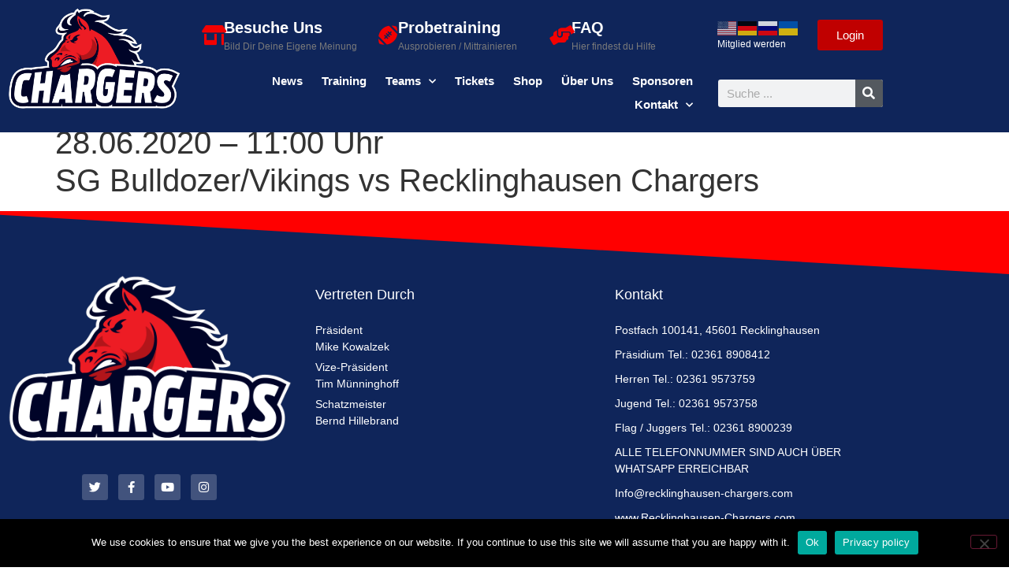

--- FILE ---
content_type: text/html; charset=UTF-8
request_url: https://recklinghausen-chargers.com/spielttag/28-06-2020-1100-uhrsg-bulldozer-vikingsvsrecklinghausen-chargers/
body_size: 16455
content:
<!doctype html><html lang="de"><head><meta charset="UTF-8"><meta name="viewport" content="width=device-width, initial-scale=1"><link rel="profile" href="https://gmpg.org/xfn/11"><link rel="manifest" href="/superpwa-manifest.json"><meta name="theme-color" content="#2a4b9b"><meta name='robots' content='index, follow, max-image-preview:large, max-snippet:-1, max-video-preview:-1' /><title>28.06.2020 - 11:00 UhrSG Bulldozer/Vikings vs Recklinghausen Chargers - Recklinghausen Chargers</title><link rel="canonical" href="https://recklinghausen-chargers.com/spielttag/28-06-2020-1100-uhrsg-bulldozer-vikingsvsrecklinghausen-chargers/" /><meta property="og:locale" content="de_DE" /><meta property="og:type" content="article" /><meta property="og:title" content="28.06.2020 - 11:00 UhrSG Bulldozer/Vikings vs Recklinghausen Chargers - Recklinghausen Chargers" /><meta property="og:description" content="ausgefallen" /><meta property="og:url" content="https://recklinghausen-chargers.com/spielttag/28-06-2020-1100-uhrsg-bulldozer-vikingsvsrecklinghausen-chargers/" /><meta property="og:site_name" content="Recklinghausen Chargers" /><meta property="article:modified_time" content="2020-10-09T11:40:53+00:00" /><meta name="twitter:card" content="summary_large_image" /> <script type="application/ld+json" class="yoast-schema-graph">{"@context":"https://schema.org","@graph":[{"@type":"WebPage","@id":"https://recklinghausen-chargers.com/spielttag/28-06-2020-1100-uhrsg-bulldozer-vikingsvsrecklinghausen-chargers/","url":"https://recklinghausen-chargers.com/spielttag/28-06-2020-1100-uhrsg-bulldozer-vikingsvsrecklinghausen-chargers/","name":"28.06.2020 - 11:00 Uhr SG Bulldozer/Vikings vs Recklinghausen Chargers - Recklinghausen Chargers","isPartOf":{"@id":"https://recklinghausen-chargers.com/#website"},"datePublished":"2020-10-09T08:34:23+00:00","dateModified":"2020-10-09T11:40:53+00:00","breadcrumb":{"@id":"https://recklinghausen-chargers.com/spielttag/28-06-2020-1100-uhrsg-bulldozer-vikingsvsrecklinghausen-chargers/#breadcrumb"},"inLanguage":"de","potentialAction":[{"@type":"ReadAction","target":["https://recklinghausen-chargers.com/spielttag/28-06-2020-1100-uhrsg-bulldozer-vikingsvsrecklinghausen-chargers/"]}]},{"@type":"BreadcrumbList","@id":"https://recklinghausen-chargers.com/spielttag/28-06-2020-1100-uhrsg-bulldozer-vikingsvsrecklinghausen-chargers/#breadcrumb","itemListElement":[{"@type":"ListItem","position":1,"name":"Home","item":"https://recklinghausen-chargers.com/"},{"@type":"ListItem","position":2,"name":"28.06.2020 &#8211; 11:00 UhrSG Bulldozer/Vikings vs Recklinghausen Chargers"}]},{"@type":"WebSite","@id":"https://recklinghausen-chargers.com/#website","url":"https://recklinghausen-chargers.com/","name":"Recklinghausen Chargers","description":"","potentialAction":[{"@type":"SearchAction","target":{"@type":"EntryPoint","urlTemplate":"https://recklinghausen-chargers.com/?s={search_term_string}"},"query-input":{"@type":"PropertyValueSpecification","valueRequired":true,"valueName":"search_term_string"}}],"inLanguage":"de"}]}</script> <link rel="alternate" type="application/rss+xml" title="Recklinghausen Chargers &raquo; Feed" href="https://recklinghausen-chargers.com/feed/" /><link rel="alternate" type="application/rss+xml" title="Recklinghausen Chargers &raquo; Kommentar-Feed" href="https://recklinghausen-chargers.com/comments/feed/" /><link rel="alternate" title="oEmbed (JSON)" type="application/json+oembed" href="https://recklinghausen-chargers.com/wp-json/oembed/1.0/embed?url=https%3A%2F%2Frecklinghausen-chargers.com%2Fspielttag%2F28-06-2020-1100-uhrsg-bulldozer-vikingsvsrecklinghausen-chargers%2F" /><link rel="alternate" title="oEmbed (XML)" type="text/xml+oembed" href="https://recklinghausen-chargers.com/wp-json/oembed/1.0/embed?url=https%3A%2F%2Frecklinghausen-chargers.com%2Fspielttag%2F28-06-2020-1100-uhrsg-bulldozer-vikingsvsrecklinghausen-chargers%2F&#038;format=xml" /><style id='wp-img-auto-sizes-contain-inline-css'>img:is([sizes=auto i],[sizes^="auto," i]){contain-intrinsic-size:3000px 1500px}
/*# sourceURL=wp-img-auto-sizes-contain-inline-css */</style><style id='wp-emoji-styles-inline-css'>img.wp-smiley, img.emoji {
		display: inline !important;
		border: none !important;
		box-shadow: none !important;
		height: 1em !important;
		width: 1em !important;
		margin: 0 0.07em !important;
		vertical-align: -0.1em !important;
		background: none !important;
		padding: 0 !important;
	}
/*# sourceURL=wp-emoji-styles-inline-css */</style><link rel='stylesheet' id='wp-block-library-css' href='https://recklinghausen-chargers.com/wp-includes/css/dist/block-library/style.min.css?ver=6.9' media='all' /><style id='global-styles-inline-css'>:root{--wp--preset--aspect-ratio--square: 1;--wp--preset--aspect-ratio--4-3: 4/3;--wp--preset--aspect-ratio--3-4: 3/4;--wp--preset--aspect-ratio--3-2: 3/2;--wp--preset--aspect-ratio--2-3: 2/3;--wp--preset--aspect-ratio--16-9: 16/9;--wp--preset--aspect-ratio--9-16: 9/16;--wp--preset--color--black: #000000;--wp--preset--color--cyan-bluish-gray: #abb8c3;--wp--preset--color--white: #ffffff;--wp--preset--color--pale-pink: #f78da7;--wp--preset--color--vivid-red: #cf2e2e;--wp--preset--color--luminous-vivid-orange: #ff6900;--wp--preset--color--luminous-vivid-amber: #fcb900;--wp--preset--color--light-green-cyan: #7bdcb5;--wp--preset--color--vivid-green-cyan: #00d084;--wp--preset--color--pale-cyan-blue: #8ed1fc;--wp--preset--color--vivid-cyan-blue: #0693e3;--wp--preset--color--vivid-purple: #9b51e0;--wp--preset--gradient--vivid-cyan-blue-to-vivid-purple: linear-gradient(135deg,rgb(6,147,227) 0%,rgb(155,81,224) 100%);--wp--preset--gradient--light-green-cyan-to-vivid-green-cyan: linear-gradient(135deg,rgb(122,220,180) 0%,rgb(0,208,130) 100%);--wp--preset--gradient--luminous-vivid-amber-to-luminous-vivid-orange: linear-gradient(135deg,rgb(252,185,0) 0%,rgb(255,105,0) 100%);--wp--preset--gradient--luminous-vivid-orange-to-vivid-red: linear-gradient(135deg,rgb(255,105,0) 0%,rgb(207,46,46) 100%);--wp--preset--gradient--very-light-gray-to-cyan-bluish-gray: linear-gradient(135deg,rgb(238,238,238) 0%,rgb(169,184,195) 100%);--wp--preset--gradient--cool-to-warm-spectrum: linear-gradient(135deg,rgb(74,234,220) 0%,rgb(151,120,209) 20%,rgb(207,42,186) 40%,rgb(238,44,130) 60%,rgb(251,105,98) 80%,rgb(254,248,76) 100%);--wp--preset--gradient--blush-light-purple: linear-gradient(135deg,rgb(255,206,236) 0%,rgb(152,150,240) 100%);--wp--preset--gradient--blush-bordeaux: linear-gradient(135deg,rgb(254,205,165) 0%,rgb(254,45,45) 50%,rgb(107,0,62) 100%);--wp--preset--gradient--luminous-dusk: linear-gradient(135deg,rgb(255,203,112) 0%,rgb(199,81,192) 50%,rgb(65,88,208) 100%);--wp--preset--gradient--pale-ocean: linear-gradient(135deg,rgb(255,245,203) 0%,rgb(182,227,212) 50%,rgb(51,167,181) 100%);--wp--preset--gradient--electric-grass: linear-gradient(135deg,rgb(202,248,128) 0%,rgb(113,206,126) 100%);--wp--preset--gradient--midnight: linear-gradient(135deg,rgb(2,3,129) 0%,rgb(40,116,252) 100%);--wp--preset--font-size--small: 13px;--wp--preset--font-size--medium: 20px;--wp--preset--font-size--large: 36px;--wp--preset--font-size--x-large: 42px;--wp--preset--spacing--20: 0.44rem;--wp--preset--spacing--30: 0.67rem;--wp--preset--spacing--40: 1rem;--wp--preset--spacing--50: 1.5rem;--wp--preset--spacing--60: 2.25rem;--wp--preset--spacing--70: 3.38rem;--wp--preset--spacing--80: 5.06rem;--wp--preset--shadow--natural: 6px 6px 9px rgba(0, 0, 0, 0.2);--wp--preset--shadow--deep: 12px 12px 50px rgba(0, 0, 0, 0.4);--wp--preset--shadow--sharp: 6px 6px 0px rgba(0, 0, 0, 0.2);--wp--preset--shadow--outlined: 6px 6px 0px -3px rgb(255, 255, 255), 6px 6px rgb(0, 0, 0);--wp--preset--shadow--crisp: 6px 6px 0px rgb(0, 0, 0);}:root { --wp--style--global--content-size: 800px;--wp--style--global--wide-size: 1200px; }:where(body) { margin: 0; }.wp-site-blocks > .alignleft { float: left; margin-right: 2em; }.wp-site-blocks > .alignright { float: right; margin-left: 2em; }.wp-site-blocks > .aligncenter { justify-content: center; margin-left: auto; margin-right: auto; }:where(.wp-site-blocks) > * { margin-block-start: 24px; margin-block-end: 0; }:where(.wp-site-blocks) > :first-child { margin-block-start: 0; }:where(.wp-site-blocks) > :last-child { margin-block-end: 0; }:root { --wp--style--block-gap: 24px; }:root :where(.is-layout-flow) > :first-child{margin-block-start: 0;}:root :where(.is-layout-flow) > :last-child{margin-block-end: 0;}:root :where(.is-layout-flow) > *{margin-block-start: 24px;margin-block-end: 0;}:root :where(.is-layout-constrained) > :first-child{margin-block-start: 0;}:root :where(.is-layout-constrained) > :last-child{margin-block-end: 0;}:root :where(.is-layout-constrained) > *{margin-block-start: 24px;margin-block-end: 0;}:root :where(.is-layout-flex){gap: 24px;}:root :where(.is-layout-grid){gap: 24px;}.is-layout-flow > .alignleft{float: left;margin-inline-start: 0;margin-inline-end: 2em;}.is-layout-flow > .alignright{float: right;margin-inline-start: 2em;margin-inline-end: 0;}.is-layout-flow > .aligncenter{margin-left: auto !important;margin-right: auto !important;}.is-layout-constrained > .alignleft{float: left;margin-inline-start: 0;margin-inline-end: 2em;}.is-layout-constrained > .alignright{float: right;margin-inline-start: 2em;margin-inline-end: 0;}.is-layout-constrained > .aligncenter{margin-left: auto !important;margin-right: auto !important;}.is-layout-constrained > :where(:not(.alignleft):not(.alignright):not(.alignfull)){max-width: var(--wp--style--global--content-size);margin-left: auto !important;margin-right: auto !important;}.is-layout-constrained > .alignwide{max-width: var(--wp--style--global--wide-size);}body .is-layout-flex{display: flex;}.is-layout-flex{flex-wrap: wrap;align-items: center;}.is-layout-flex > :is(*, div){margin: 0;}body .is-layout-grid{display: grid;}.is-layout-grid > :is(*, div){margin: 0;}body{padding-top: 0px;padding-right: 0px;padding-bottom: 0px;padding-left: 0px;}a:where(:not(.wp-element-button)){text-decoration: underline;}:root :where(.wp-element-button, .wp-block-button__link){background-color: #32373c;border-width: 0;color: #fff;font-family: inherit;font-size: inherit;font-style: inherit;font-weight: inherit;letter-spacing: inherit;line-height: inherit;padding-top: calc(0.667em + 2px);padding-right: calc(1.333em + 2px);padding-bottom: calc(0.667em + 2px);padding-left: calc(1.333em + 2px);text-decoration: none;text-transform: inherit;}.has-black-color{color: var(--wp--preset--color--black) !important;}.has-cyan-bluish-gray-color{color: var(--wp--preset--color--cyan-bluish-gray) !important;}.has-white-color{color: var(--wp--preset--color--white) !important;}.has-pale-pink-color{color: var(--wp--preset--color--pale-pink) !important;}.has-vivid-red-color{color: var(--wp--preset--color--vivid-red) !important;}.has-luminous-vivid-orange-color{color: var(--wp--preset--color--luminous-vivid-orange) !important;}.has-luminous-vivid-amber-color{color: var(--wp--preset--color--luminous-vivid-amber) !important;}.has-light-green-cyan-color{color: var(--wp--preset--color--light-green-cyan) !important;}.has-vivid-green-cyan-color{color: var(--wp--preset--color--vivid-green-cyan) !important;}.has-pale-cyan-blue-color{color: var(--wp--preset--color--pale-cyan-blue) !important;}.has-vivid-cyan-blue-color{color: var(--wp--preset--color--vivid-cyan-blue) !important;}.has-vivid-purple-color{color: var(--wp--preset--color--vivid-purple) !important;}.has-black-background-color{background-color: var(--wp--preset--color--black) !important;}.has-cyan-bluish-gray-background-color{background-color: var(--wp--preset--color--cyan-bluish-gray) !important;}.has-white-background-color{background-color: var(--wp--preset--color--white) !important;}.has-pale-pink-background-color{background-color: var(--wp--preset--color--pale-pink) !important;}.has-vivid-red-background-color{background-color: var(--wp--preset--color--vivid-red) !important;}.has-luminous-vivid-orange-background-color{background-color: var(--wp--preset--color--luminous-vivid-orange) !important;}.has-luminous-vivid-amber-background-color{background-color: var(--wp--preset--color--luminous-vivid-amber) !important;}.has-light-green-cyan-background-color{background-color: var(--wp--preset--color--light-green-cyan) !important;}.has-vivid-green-cyan-background-color{background-color: var(--wp--preset--color--vivid-green-cyan) !important;}.has-pale-cyan-blue-background-color{background-color: var(--wp--preset--color--pale-cyan-blue) !important;}.has-vivid-cyan-blue-background-color{background-color: var(--wp--preset--color--vivid-cyan-blue) !important;}.has-vivid-purple-background-color{background-color: var(--wp--preset--color--vivid-purple) !important;}.has-black-border-color{border-color: var(--wp--preset--color--black) !important;}.has-cyan-bluish-gray-border-color{border-color: var(--wp--preset--color--cyan-bluish-gray) !important;}.has-white-border-color{border-color: var(--wp--preset--color--white) !important;}.has-pale-pink-border-color{border-color: var(--wp--preset--color--pale-pink) !important;}.has-vivid-red-border-color{border-color: var(--wp--preset--color--vivid-red) !important;}.has-luminous-vivid-orange-border-color{border-color: var(--wp--preset--color--luminous-vivid-orange) !important;}.has-luminous-vivid-amber-border-color{border-color: var(--wp--preset--color--luminous-vivid-amber) !important;}.has-light-green-cyan-border-color{border-color: var(--wp--preset--color--light-green-cyan) !important;}.has-vivid-green-cyan-border-color{border-color: var(--wp--preset--color--vivid-green-cyan) !important;}.has-pale-cyan-blue-border-color{border-color: var(--wp--preset--color--pale-cyan-blue) !important;}.has-vivid-cyan-blue-border-color{border-color: var(--wp--preset--color--vivid-cyan-blue) !important;}.has-vivid-purple-border-color{border-color: var(--wp--preset--color--vivid-purple) !important;}.has-vivid-cyan-blue-to-vivid-purple-gradient-background{background: var(--wp--preset--gradient--vivid-cyan-blue-to-vivid-purple) !important;}.has-light-green-cyan-to-vivid-green-cyan-gradient-background{background: var(--wp--preset--gradient--light-green-cyan-to-vivid-green-cyan) !important;}.has-luminous-vivid-amber-to-luminous-vivid-orange-gradient-background{background: var(--wp--preset--gradient--luminous-vivid-amber-to-luminous-vivid-orange) !important;}.has-luminous-vivid-orange-to-vivid-red-gradient-background{background: var(--wp--preset--gradient--luminous-vivid-orange-to-vivid-red) !important;}.has-very-light-gray-to-cyan-bluish-gray-gradient-background{background: var(--wp--preset--gradient--very-light-gray-to-cyan-bluish-gray) !important;}.has-cool-to-warm-spectrum-gradient-background{background: var(--wp--preset--gradient--cool-to-warm-spectrum) !important;}.has-blush-light-purple-gradient-background{background: var(--wp--preset--gradient--blush-light-purple) !important;}.has-blush-bordeaux-gradient-background{background: var(--wp--preset--gradient--blush-bordeaux) !important;}.has-luminous-dusk-gradient-background{background: var(--wp--preset--gradient--luminous-dusk) !important;}.has-pale-ocean-gradient-background{background: var(--wp--preset--gradient--pale-ocean) !important;}.has-electric-grass-gradient-background{background: var(--wp--preset--gradient--electric-grass) !important;}.has-midnight-gradient-background{background: var(--wp--preset--gradient--midnight) !important;}.has-small-font-size{font-size: var(--wp--preset--font-size--small) !important;}.has-medium-font-size{font-size: var(--wp--preset--font-size--medium) !important;}.has-large-font-size{font-size: var(--wp--preset--font-size--large) !important;}.has-x-large-font-size{font-size: var(--wp--preset--font-size--x-large) !important;}
:root :where(.wp-block-pullquote){font-size: 1.5em;line-height: 1.6;}
/*# sourceURL=global-styles-inline-css */</style><link rel='stylesheet' id='cookie-notice-front-css' href='https://recklinghausen-chargers.com/wp-content/plugins/cookie-notice/css/front.min.css?ver=2.5.11' media='all' /><link rel='stylesheet' id='hello-elementor-css' href='https://recklinghausen-chargers.com/wp-content/cache/autoptimize/css/autoptimize_single_af4b9638d69957103dc5ea259563873e.css?ver=3.4.5' media='all' /><link rel='stylesheet' id='hello-elementor-theme-style-css' href='https://recklinghausen-chargers.com/wp-content/cache/autoptimize/css/autoptimize_single_a480d2bf8c523da1c15b272e519f33f2.css?ver=3.4.5' media='all' /><link rel='stylesheet' id='hello-elementor-header-footer-css' href='https://recklinghausen-chargers.com/wp-content/cache/autoptimize/css/autoptimize_single_86dbb47955bb9db9c74abc72efb0c6f6.css?ver=3.4.5' media='all' /><link rel='stylesheet' id='elementor-frontend-css' href='https://recklinghausen-chargers.com/wp-content/plugins/elementor/assets/css/frontend.min.css?ver=3.34.2' media='all' /><link rel='stylesheet' id='widget-image-css' href='https://recklinghausen-chargers.com/wp-content/plugins/elementor/assets/css/widget-image.min.css?ver=3.34.2' media='all' /><link rel='stylesheet' id='widget-icon-box-css' href='https://recklinghausen-chargers.com/wp-content/plugins/elementor/assets/css/widget-icon-box.min.css?ver=3.34.2' media='all' /><link rel='stylesheet' id='widget-nav-menu-css' href='https://recklinghausen-chargers.com/wp-content/plugins/elementor-pro/assets/css/widget-nav-menu.min.css?ver=3.34.0' media='all' /><link rel='stylesheet' id='widget-search-form-css' href='https://recklinghausen-chargers.com/wp-content/plugins/elementor-pro/assets/css/widget-search-form.min.css?ver=3.34.0' media='all' /><link rel='stylesheet' id='elementor-icons-shared-0-css' href='https://recklinghausen-chargers.com/wp-content/plugins/elementor/assets/lib/font-awesome/css/fontawesome.min.css?ver=5.15.3' media='all' /><link rel='stylesheet' id='elementor-icons-fa-solid-css' href='https://recklinghausen-chargers.com/wp-content/plugins/elementor/assets/lib/font-awesome/css/solid.min.css?ver=5.15.3' media='all' /><link rel='stylesheet' id='e-sticky-css' href='https://recklinghausen-chargers.com/wp-content/plugins/elementor-pro/assets/css/modules/sticky.min.css?ver=3.34.0' media='all' /><link rel='stylesheet' id='widget-social-icons-css' href='https://recklinghausen-chargers.com/wp-content/plugins/elementor/assets/css/widget-social-icons.min.css?ver=3.34.2' media='all' /><link rel='stylesheet' id='e-apple-webkit-css' href='https://recklinghausen-chargers.com/wp-content/plugins/elementor/assets/css/conditionals/apple-webkit.min.css?ver=3.34.2' media='all' /><link rel='stylesheet' id='widget-heading-css' href='https://recklinghausen-chargers.com/wp-content/plugins/elementor/assets/css/widget-heading.min.css?ver=3.34.2' media='all' /><link rel='stylesheet' id='widget-icon-list-css' href='https://recklinghausen-chargers.com/wp-content/plugins/elementor/assets/css/widget-icon-list.min.css?ver=3.34.2' media='all' /><link rel='stylesheet' id='e-shapes-css' href='https://recklinghausen-chargers.com/wp-content/plugins/elementor/assets/css/conditionals/shapes.min.css?ver=3.34.2' media='all' /><link rel='stylesheet' id='elementor-icons-css' href='https://recklinghausen-chargers.com/wp-content/plugins/elementor/assets/lib/eicons/css/elementor-icons.min.css?ver=5.46.0' media='all' /><link rel='stylesheet' id='elementor-post-5-css' href='https://recklinghausen-chargers.com/wp-content/cache/autoptimize/css/autoptimize_single_e1efcb51d8af6a9f49d99da297e393d7.css?ver=1768967021' media='all' /><link rel='stylesheet' id='font-awesome-5-all-css' href='https://recklinghausen-chargers.com/wp-content/plugins/elementor/assets/lib/font-awesome/css/all.min.css?ver=3.34.2' media='all' /><link rel='stylesheet' id='font-awesome-4-shim-css' href='https://recklinghausen-chargers.com/wp-content/plugins/elementor/assets/lib/font-awesome/css/v4-shims.min.css?ver=3.34.2' media='all' /><link rel='stylesheet' id='elementor-post-36-css' href='https://recklinghausen-chargers.com/wp-content/cache/autoptimize/css/autoptimize_single_2fd34fb0ea624a161246c94ffe99993b.css?ver=1768968080' media='all' /><link rel='stylesheet' id='elementor-post-40-css' href='https://recklinghausen-chargers.com/wp-content/cache/autoptimize/css/autoptimize_single_b09592497fb072851894fee8c5b3ffc3.css?ver=1768968080' media='all' /><link rel='stylesheet' id='wpr-text-animations-css-css' href='https://recklinghausen-chargers.com/wp-content/plugins/royal-elementor-addons/assets/css/lib/animations/text-animations.min.css?ver=1.7.1045' media='all' /><link rel='stylesheet' id='wpr-addons-css-css' href='https://recklinghausen-chargers.com/wp-content/plugins/royal-elementor-addons/assets/css/frontend.min.css?ver=1.7.1045' media='all' /><link rel='stylesheet' id='elementor-icons-fa-brands-css' href='https://recklinghausen-chargers.com/wp-content/plugins/elementor/assets/lib/font-awesome/css/brands.min.css?ver=5.15.3' media='all' /> <script defer id="cookie-notice-front-js-before" src="[data-uri]"></script> <script defer src="https://recklinghausen-chargers.com/wp-content/plugins/cookie-notice/js/front.min.js?ver=2.5.11" id="cookie-notice-front-js"></script> <script data-cfasync="false" src="https://recklinghausen-chargers.com/wp-includes/js/jquery/jquery.min.js?ver=3.7.1" id="jquery-core-js"></script> <script defer data-cfasync="false" src="https://recklinghausen-chargers.com/wp-includes/js/jquery/jquery-migrate.min.js?ver=3.4.1" id="jquery-migrate-js"></script> <script defer src="https://recklinghausen-chargers.com/wp-content/plugins/elementor/assets/lib/font-awesome/js/v4-shims.min.js?ver=3.34.2" id="font-awesome-4-shim-js"></script> <link rel="https://api.w.org/" href="https://recklinghausen-chargers.com/wp-json/" /><link rel="alternate" title="JSON" type="application/json" href="https://recklinghausen-chargers.com/wp-json/wp/v2/spielttag/458" /><link rel="EditURI" type="application/rsd+xml" title="RSD" href="https://recklinghausen-chargers.com/xmlrpc.php?rsd" /><link rel='shortlink' href='https://recklinghausen-chargers.com/?p=458' /><meta name="description" content="ausgefallen"><meta name="generator" content="Elementor 3.34.2; features: additional_custom_breakpoints; settings: css_print_method-external, google_font-enabled, font_display-auto"><style>.e-con.e-parent:nth-of-type(n+4):not(.e-lazyloaded):not(.e-no-lazyload),
				.e-con.e-parent:nth-of-type(n+4):not(.e-lazyloaded):not(.e-no-lazyload) * {
					background-image: none !important;
				}
				@media screen and (max-height: 1024px) {
					.e-con.e-parent:nth-of-type(n+3):not(.e-lazyloaded):not(.e-no-lazyload),
					.e-con.e-parent:nth-of-type(n+3):not(.e-lazyloaded):not(.e-no-lazyload) * {
						background-image: none !important;
					}
				}
				@media screen and (max-height: 640px) {
					.e-con.e-parent:nth-of-type(n+2):not(.e-lazyloaded):not(.e-no-lazyload),
					.e-con.e-parent:nth-of-type(n+2):not(.e-lazyloaded):not(.e-no-lazyload) * {
						background-image: none !important;
					}
				}</style><link rel="icon" href="https://recklinghausen-chargers.com/wp-content/uploads/2020/09/favicon.ico" sizes="32x32" /><link rel="icon" href="https://recklinghausen-chargers.com/wp-content/uploads/2020/09/favicon.ico" sizes="192x192" /><link rel="apple-touch-icon" href="https://recklinghausen-chargers.com/wp-content/uploads/2020/09/favicon.ico" /><meta name="msapplication-TileImage" content="https://recklinghausen-chargers.com/wp-content/uploads/2020/09/favicon.ico" /><style id="wpr_lightbox_styles">.lg-backdrop {
					background-color: rgba(0,0,0,0.6) !important;
				}
				.lg-toolbar,
				.lg-dropdown {
					background-color: rgba(0,0,0,0.8) !important;
				}
				.lg-dropdown:after {
					border-bottom-color: rgba(0,0,0,0.8) !important;
				}
				.lg-sub-html {
					background-color: rgba(0,0,0,0.8) !important;
				}
				.lg-thumb-outer,
				.lg-progress-bar {
					background-color: #444444 !important;
				}
				.lg-progress {
					background-color: #a90707 !important;
				}
				.lg-icon {
					color: #efefef !important;
					font-size: 20px !important;
				}
				.lg-icon.lg-toogle-thumb {
					font-size: 24px !important;
				}
				.lg-icon:hover,
				.lg-dropdown-text:hover {
					color: #ffffff !important;
				}
				.lg-sub-html,
				.lg-dropdown-text {
					color: #efefef !important;
					font-size: 14px !important;
				}
				#lg-counter {
					color: #efefef !important;
					font-size: 14px !important;
				}
				.lg-prev,
				.lg-next {
					font-size: 35px !important;
				}

				/* Defaults */
				.lg-icon {
				background-color: transparent !important;
				}

				#lg-counter {
				opacity: 0.9;
				}

				.lg-thumb-outer {
				padding: 0 10px;
				}

				.lg-thumb-item {
				border-radius: 0 !important;
				border: none !important;
				opacity: 0.5;
				}

				.lg-thumb-item.active {
					opacity: 1;
				}</style></head><body class="wp-singular spielttag-template-default single single-spielttag postid-458 single-format-standard wp-embed-responsive wp-theme-hello-elementor cookies-not-set hello-elementor-default elementor-default elementor-kit-5"> <a class="skip-link screen-reader-text" href="#content">Zum Inhalt springen</a><header data-elementor-type="header" data-elementor-id="36" class="elementor elementor-36 elementor-location-header" data-elementor-post-type="elementor_library"><section class="elementor-section elementor-top-section elementor-element elementor-element-e1ffd7c elementor-hidden-mobile elementor-section-boxed elementor-section-height-default elementor-section-height-default wpr-particle-no wpr-jarallax-no wpr-parallax-no wpr-sticky-section-no" data-id="e1ffd7c" data-element_type="section" data-settings="{&quot;background_background&quot;:&quot;classic&quot;,&quot;sticky&quot;:&quot;top&quot;,&quot;sticky_on&quot;:[&quot;desktop&quot;,&quot;tablet&quot;,&quot;mobile&quot;],&quot;sticky_offset&quot;:0,&quot;sticky_effects_offset&quot;:0,&quot;sticky_anchor_link_offset&quot;:0}"><div class="elementor-container elementor-column-gap-default"><div class="elementor-column elementor-col-50 elementor-top-column elementor-element elementor-element-4a795e5" data-id="4a795e5" data-element_type="column"><div class="elementor-widget-wrap elementor-element-populated"><div class="elementor-element elementor-element-eb0694a elementor-widget elementor-widget-image" data-id="eb0694a" data-element_type="widget" data-widget_type="image.default"><div class="elementor-widget-container"> <a href="/"> <img fetchpriority="high" width="300" height="177" src="https://recklinghausen-chargers.com/wp-content/uploads/2020/09/chargers_frei-1-300x177.png" class="attachment-medium size-medium wp-image-85" alt="" srcset="https://recklinghausen-chargers.com/wp-content/uploads/2020/09/chargers_frei-1-300x177.png 300w, https://recklinghausen-chargers.com/wp-content/uploads/2020/09/chargers_frei-1-768x453.png 768w, https://recklinghausen-chargers.com/wp-content/uploads/2020/09/chargers_frei-1.png 820w" sizes="(max-width: 300px) 100vw, 300px" /> </a></div></div></div></div><div class="elementor-column elementor-col-50 elementor-top-column elementor-element elementor-element-26da6b1" data-id="26da6b1" data-element_type="column"><div class="elementor-widget-wrap elementor-element-populated"><section class="elementor-section elementor-inner-section elementor-element elementor-element-b150ef4 elementor-section-boxed elementor-section-height-default elementor-section-height-default wpr-particle-no wpr-jarallax-no wpr-parallax-no wpr-sticky-section-no" data-id="b150ef4" data-element_type="section"><div class="elementor-container elementor-column-gap-default"><div class="elementor-column elementor-col-20 elementor-inner-column elementor-element elementor-element-8577b51" data-id="8577b51" data-element_type="column"><div class="elementor-widget-wrap elementor-element-populated"><div class="elementor-element elementor-element-572fc90 elementor-position-inline-start elementor-view-default elementor-mobile-position-block-start elementor-widget elementor-widget-icon-box" data-id="572fc90" data-element_type="widget" data-widget_type="icon-box.default"><div class="elementor-widget-container"><div class="elementor-icon-box-wrapper"><div class="elementor-icon-box-icon"> <a href="/besuche-uns/" class="elementor-icon" tabindex="-1" aria-label="Besuche Uns"> <i aria-hidden="true" class="fas fa-store-alt"></i> </a></div><div class="elementor-icon-box-content"><div class="elementor-icon-box-title"> <a href="/besuche-uns/" > Besuche Uns </a></div><p class="elementor-icon-box-description"> Bild Dir Deine Eigene Meinung</p></div></div></div></div></div></div><div class="elementor-column elementor-col-20 elementor-inner-column elementor-element elementor-element-537066b elementor-hidden-phone" data-id="537066b" data-element_type="column"><div class="elementor-widget-wrap elementor-element-populated"><div class="elementor-element elementor-element-84d8096 elementor-position-inline-start elementor-view-default elementor-mobile-position-block-start elementor-widget elementor-widget-icon-box" data-id="84d8096" data-element_type="widget" data-widget_type="icon-box.default"><div class="elementor-widget-container"><div class="elementor-icon-box-wrapper"><div class="elementor-icon-box-icon"> <a href="/probetraining/" class="elementor-icon" tabindex="-1" aria-label="Probetraining"> <i aria-hidden="true" class="fas fa-football-ball"></i> </a></div><div class="elementor-icon-box-content"><div class="elementor-icon-box-title"> <a href="/probetraining/" > Probetraining </a></div><p class="elementor-icon-box-description"> Ausprobieren / Mittrainieren</p></div></div></div></div></div></div><div class="elementor-column elementor-col-20 elementor-inner-column elementor-element elementor-element-6785931 elementor-hidden-phone" data-id="6785931" data-element_type="column"><div class="elementor-widget-wrap elementor-element-populated"><div class="elementor-element elementor-element-2e431d1 elementor-position-inline-start elementor-view-default elementor-mobile-position-block-start elementor-widget elementor-widget-icon-box" data-id="2e431d1" data-element_type="widget" data-widget_type="icon-box.default"><div class="elementor-widget-container"><div class="elementor-icon-box-wrapper"><div class="elementor-icon-box-icon"> <a href="/hilf-mit/" class="elementor-icon" tabindex="-1" aria-label="FAQ"> <i aria-hidden="true" class="fas fa-hands-helping"></i> </a></div><div class="elementor-icon-box-content"><div class="elementor-icon-box-title"> <a href="/hilf-mit/" > FAQ </a></div><p class="elementor-icon-box-description"> Hier findest du Hilfe</p></div></div></div></div></div></div><div class="elementor-column elementor-col-20 elementor-inner-column elementor-element elementor-element-c52854d" data-id="c52854d" data-element_type="column"><div class="elementor-widget-wrap elementor-element-populated"><div class="elementor-element elementor-element-2271879 elementor-widget elementor-widget-shortcode" data-id="2271879" data-element_type="widget" data-widget_type="shortcode.default"><div class="elementor-widget-container"><div class="elementor-shortcode"><div class="gtranslate_wrapper" id="gt-wrapper-51340154"></div></div></div></div><div class="elementor-element elementor-element-b481dbc elementor-widget elementor-widget-text-editor" data-id="b481dbc" data-element_type="widget" data-widget_type="text-editor.default"><div class="elementor-widget-container"> <a href="https://easyverein.com/public/Chargers/applicationform/" style="color: white">Mitglied werden</a></div></div></div></div><div class="elementor-column elementor-col-20 elementor-inner-column elementor-element elementor-element-2bb5ee3" data-id="2bb5ee3" data-element_type="column"><div class="elementor-widget-wrap elementor-element-populated"><div class="elementor-element elementor-element-2c70258 elementor-align-right elementor-widget elementor-widget-button" data-id="2c70258" data-element_type="widget" data-widget_type="button.default"><div class="elementor-widget-container"><div class="elementor-button-wrapper"> <a class="elementor-button elementor-button-link elementor-size-sm" href="https://recklinghausen-chargers.com//login/"> <span class="elementor-button-content-wrapper"> <span class="elementor-button-text">Login</span> </span> </a></div></div></div></div></div></div></section><section class="elementor-section elementor-inner-section elementor-element elementor-element-0456f15 elementor-section-boxed elementor-section-height-default elementor-section-height-default wpr-particle-no wpr-jarallax-no wpr-parallax-no wpr-sticky-section-no" data-id="0456f15" data-element_type="section"><div class="elementor-container elementor-column-gap-default"><div class="elementor-column elementor-col-50 elementor-inner-column elementor-element elementor-element-806ce35" data-id="806ce35" data-element_type="column"><div class="elementor-widget-wrap elementor-element-populated"><div class="elementor-element elementor-element-02ea8d3 elementor-nav-menu__align-end elementor-nav-menu--dropdown-tablet elementor-nav-menu__text-align-aside elementor-nav-menu--toggle elementor-nav-menu--burger elementor-widget elementor-widget-nav-menu" data-id="02ea8d3" data-element_type="widget" data-settings="{&quot;submenu_icon&quot;:{&quot;value&quot;:&quot;&lt;i class=\&quot;fas fa-chevron-down\&quot; aria-hidden=\&quot;true\&quot;&gt;&lt;\/i&gt;&quot;,&quot;library&quot;:&quot;fa-solid&quot;},&quot;layout&quot;:&quot;horizontal&quot;,&quot;toggle&quot;:&quot;burger&quot;}" data-widget_type="nav-menu.default"><div class="elementor-widget-container"><nav aria-label="Menü" class="elementor-nav-menu--main elementor-nav-menu__container elementor-nav-menu--layout-horizontal e--pointer-none"><ul id="menu-1-02ea8d3" class="elementor-nav-menu"><li class="menu-item menu-item-type-post_type menu-item-object-page menu-item-298"><a href="https://recklinghausen-chargers.com/?page_id=296" class="elementor-item">News</a></li><li class="menu-item menu-item-type-post_type menu-item-object-page menu-item-71"><a href="https://recklinghausen-chargers.com/?page_id=60" class="elementor-item">Training</a></li><li class="menu-item menu-item-type-custom menu-item-object-custom menu-item-has-children menu-item-786"><a href="#" class="elementor-item elementor-item-anchor">Teams</a><ul class="sub-menu elementor-nav-menu--dropdown"><li class="menu-item menu-item-type-post_type menu-item-object-page menu-item-334"><a href="https://recklinghausen-chargers.com/?page_id=321" class="elementor-sub-item">Herren</a></li><li class="menu-item menu-item-type-post_type menu-item-object-page menu-item-333"><a href="https://recklinghausen-chargers.com/?page_id=323" class="elementor-sub-item">Jugend</a></li><li class="menu-item menu-item-type-post_type menu-item-object-page menu-item-314"><a href="https://recklinghausen-chargers.com/?page_id=312" class="elementor-sub-item">Flagfootball</a></li></ul></li><li class="menu-item menu-item-type-post_type menu-item-object-page menu-item-1068"><a href="https://recklinghausen-chargers.com/?page_id=1059" class="elementor-item">Tickets</a></li><li class="menu-item menu-item-type-custom menu-item-object-custom menu-item-100"><a target="_blank" href="https://recklinghausen-chargers.klubshop.de/" class="elementor-item">Shop</a></li><li class="menu-item menu-item-type-post_type menu-item-object-page menu-item-72"><a href="https://recklinghausen-chargers.com/?page_id=13" class="elementor-item">Über uns</a></li><li class="menu-item menu-item-type-post_type menu-item-object-page menu-item-70"><a href="https://recklinghausen-chargers.com/?page_id=64" class="elementor-item">Sponsoren</a></li><li class="menu-item menu-item-type-post_type menu-item-object-page menu-item-has-children menu-item-73"><a href="https://recklinghausen-chargers.com/?page_id=14" class="elementor-item">Kontakt</a><ul class="sub-menu elementor-nav-menu--dropdown"><li class="menu-item menu-item-type-post_type menu-item-object-page menu-item-990"><a href="https://recklinghausen-chargers.com/?page_id=253" class="elementor-sub-item">FAQ</a></li></ul></li></ul></nav><div class="elementor-menu-toggle" role="button" tabindex="0" aria-label="Menü Umschalter" aria-expanded="false"> <i aria-hidden="true" role="presentation" class="elementor-menu-toggle__icon--open eicon-menu-bar"></i><i aria-hidden="true" role="presentation" class="elementor-menu-toggle__icon--close eicon-close"></i></div><nav class="elementor-nav-menu--dropdown elementor-nav-menu__container" aria-hidden="true"><ul id="menu-2-02ea8d3" class="elementor-nav-menu"><li class="menu-item menu-item-type-post_type menu-item-object-page menu-item-298"><a href="https://recklinghausen-chargers.com/?page_id=296" class="elementor-item" tabindex="-1">News</a></li><li class="menu-item menu-item-type-post_type menu-item-object-page menu-item-71"><a href="https://recklinghausen-chargers.com/?page_id=60" class="elementor-item" tabindex="-1">Training</a></li><li class="menu-item menu-item-type-custom menu-item-object-custom menu-item-has-children menu-item-786"><a href="#" class="elementor-item elementor-item-anchor" tabindex="-1">Teams</a><ul class="sub-menu elementor-nav-menu--dropdown"><li class="menu-item menu-item-type-post_type menu-item-object-page menu-item-334"><a href="https://recklinghausen-chargers.com/?page_id=321" class="elementor-sub-item" tabindex="-1">Herren</a></li><li class="menu-item menu-item-type-post_type menu-item-object-page menu-item-333"><a href="https://recklinghausen-chargers.com/?page_id=323" class="elementor-sub-item" tabindex="-1">Jugend</a></li><li class="menu-item menu-item-type-post_type menu-item-object-page menu-item-314"><a href="https://recklinghausen-chargers.com/?page_id=312" class="elementor-sub-item" tabindex="-1">Flagfootball</a></li></ul></li><li class="menu-item menu-item-type-post_type menu-item-object-page menu-item-1068"><a href="https://recklinghausen-chargers.com/?page_id=1059" class="elementor-item" tabindex="-1">Tickets</a></li><li class="menu-item menu-item-type-custom menu-item-object-custom menu-item-100"><a target="_blank" href="https://recklinghausen-chargers.klubshop.de/" class="elementor-item" tabindex="-1">Shop</a></li><li class="menu-item menu-item-type-post_type menu-item-object-page menu-item-72"><a href="https://recklinghausen-chargers.com/?page_id=13" class="elementor-item" tabindex="-1">Über uns</a></li><li class="menu-item menu-item-type-post_type menu-item-object-page menu-item-70"><a href="https://recklinghausen-chargers.com/?page_id=64" class="elementor-item" tabindex="-1">Sponsoren</a></li><li class="menu-item menu-item-type-post_type menu-item-object-page menu-item-has-children menu-item-73"><a href="https://recklinghausen-chargers.com/?page_id=14" class="elementor-item" tabindex="-1">Kontakt</a><ul class="sub-menu elementor-nav-menu--dropdown"><li class="menu-item menu-item-type-post_type menu-item-object-page menu-item-990"><a href="https://recklinghausen-chargers.com/?page_id=253" class="elementor-sub-item" tabindex="-1">FAQ</a></li></ul></li></ul></nav></div></div></div></div><div class="elementor-column elementor-col-50 elementor-inner-column elementor-element elementor-element-2430974" data-id="2430974" data-element_type="column"><div class="elementor-widget-wrap elementor-element-populated"><div class="elementor-element elementor-element-01f3bda elementor-search-form--skin-classic elementor-search-form--button-type-icon elementor-search-form--icon-search elementor-widget elementor-widget-search-form" data-id="01f3bda" data-element_type="widget" data-settings="{&quot;skin&quot;:&quot;classic&quot;}" data-widget_type="search-form.default"><div class="elementor-widget-container"> <search role="search"><form class="elementor-search-form" action="https://recklinghausen-chargers.com" method="get"><div class="elementor-search-form__container"> <label class="elementor-screen-only" for="elementor-search-form-01f3bda">Suche</label> <input id="elementor-search-form-01f3bda" placeholder="Suche ..." class="elementor-search-form__input" type="search" name="s" value=""> <button class="elementor-search-form__submit" type="submit" aria-label="Suche"> <i aria-hidden="true" class="fas fa-search"></i> </button></div></form> </search></div></div></div></div></div></section></div></div></div></section><section class="elementor-section elementor-top-section elementor-element elementor-element-abf05bf elementor-hidden-desktop elementor-hidden-tablet elementor-section-boxed elementor-section-height-default elementor-section-height-default wpr-particle-no wpr-jarallax-no wpr-parallax-no wpr-sticky-section-no" data-id="abf05bf" data-element_type="section" data-settings="{&quot;background_background&quot;:&quot;classic&quot;,&quot;sticky&quot;:&quot;top&quot;,&quot;sticky_on&quot;:[&quot;desktop&quot;,&quot;tablet&quot;,&quot;mobile&quot;],&quot;sticky_offset&quot;:0,&quot;sticky_effects_offset&quot;:0,&quot;sticky_anchor_link_offset&quot;:0}"><div class="elementor-container elementor-column-gap-default"><div class="elementor-column elementor-col-20 elementor-top-column elementor-element elementor-element-d34c1d6" data-id="d34c1d6" data-element_type="column"><div class="elementor-widget-wrap elementor-element-populated"><div class="elementor-element elementor-element-3ac7028 elementor-widget elementor-widget-image" data-id="3ac7028" data-element_type="widget" data-widget_type="image.default"><div class="elementor-widget-container"> <a href="/"> <img fetchpriority="high" width="300" height="177" src="https://recklinghausen-chargers.com/wp-content/uploads/2020/09/chargers_frei-1-300x177.png" class="attachment-medium size-medium wp-image-85" alt="" srcset="https://recklinghausen-chargers.com/wp-content/uploads/2020/09/chargers_frei-1-300x177.png 300w, https://recklinghausen-chargers.com/wp-content/uploads/2020/09/chargers_frei-1-768x453.png 768w, https://recklinghausen-chargers.com/wp-content/uploads/2020/09/chargers_frei-1.png 820w" sizes="(max-width: 300px) 100vw, 300px" /> </a></div></div></div></div><div class="elementor-column elementor-col-20 elementor-top-column elementor-element elementor-element-bd50797" data-id="bd50797" data-element_type="column"><div class="elementor-widget-wrap elementor-element-populated"><div class="elementor-element elementor-element-75e14ad elementor-widget elementor-widget-shortcode" data-id="75e14ad" data-element_type="widget" data-widget_type="shortcode.default"><div class="elementor-widget-container"><div class="elementor-shortcode"><div class="gtranslate_wrapper" id="gt-wrapper-30717543"></div></div></div></div></div></div><div class="elementor-column elementor-col-20 elementor-top-column elementor-element elementor-element-68eff41" data-id="68eff41" data-element_type="column"><div class="elementor-widget-wrap elementor-element-populated"><div class="elementor-element elementor-element-e6c7ddd elementor-search-form--skin-full_screen elementor-widget elementor-widget-search-form" data-id="e6c7ddd" data-element_type="widget" data-settings="{&quot;skin&quot;:&quot;full_screen&quot;}" data-widget_type="search-form.default"><div class="elementor-widget-container"> <search role="search"><form class="elementor-search-form" action="https://recklinghausen-chargers.com" method="get"><div class="elementor-search-form__toggle" role="button" tabindex="0" aria-label="Suche"> <i aria-hidden="true" class="fas fa-search"></i></div><div class="elementor-search-form__container"> <label class="elementor-screen-only" for="elementor-search-form-e6c7ddd">Suche</label> <input id="elementor-search-form-e6c7ddd" placeholder="Suche ..." class="elementor-search-form__input" type="search" name="s" value=""><div class="dialog-lightbox-close-button dialog-close-button" role="button" tabindex="0" aria-label="Schließe dieses Suchfeld."> <i aria-hidden="true" class="eicon-close"></i></div></div></form> </search></div></div></div></div><div class="elementor-column elementor-col-20 elementor-top-column elementor-element elementor-element-75863d8" data-id="75863d8" data-element_type="column"><div class="elementor-widget-wrap elementor-element-populated"><div class="elementor-element elementor-element-d114b59 elementor-align-right elementor-mobile-align-center elementor-widget elementor-widget-button" data-id="d114b59" data-element_type="widget" data-widget_type="button.default"><div class="elementor-widget-container"><div class="elementor-button-wrapper"> <a class="elementor-button elementor-button-link elementor-size-md" href="https://recklinghausen-chargers.com//login/"> <span class="elementor-button-content-wrapper"> <span class="elementor-button-icon"> <i aria-hidden="true" class="fas fa-door-open"></i> </span> </span> </a></div></div></div></div></div><div class="elementor-column elementor-col-20 elementor-top-column elementor-element elementor-element-aeff8f4" data-id="aeff8f4" data-element_type="column"><div class="elementor-widget-wrap elementor-element-populated"><div class="elementor-element elementor-element-4f948d6 elementor-nav-menu--stretch elementor-nav-menu__text-align-center elementor-nav-menu--toggle elementor-nav-menu--burger elementor-widget elementor-widget-nav-menu" data-id="4f948d6" data-element_type="widget" data-settings="{&quot;layout&quot;:&quot;dropdown&quot;,&quot;full_width&quot;:&quot;stretch&quot;,&quot;submenu_icon&quot;:{&quot;value&quot;:&quot;&lt;i class=\&quot;fas fa-chevron-down\&quot; aria-hidden=\&quot;true\&quot;&gt;&lt;\/i&gt;&quot;,&quot;library&quot;:&quot;fa-solid&quot;},&quot;toggle&quot;:&quot;burger&quot;}" data-widget_type="nav-menu.default"><div class="elementor-widget-container"><div class="elementor-menu-toggle" role="button" tabindex="0" aria-label="Menü Umschalter" aria-expanded="false"> <i aria-hidden="true" role="presentation" class="elementor-menu-toggle__icon--open eicon-menu-bar"></i><i aria-hidden="true" role="presentation" class="elementor-menu-toggle__icon--close eicon-close"></i></div><nav class="elementor-nav-menu--dropdown elementor-nav-menu__container" aria-hidden="true"><ul id="menu-2-4f948d6" class="elementor-nav-menu"><li class="menu-item menu-item-type-post_type menu-item-object-page menu-item-298"><a href="https://recklinghausen-chargers.com/?page_id=296" class="elementor-item" tabindex="-1">News</a></li><li class="menu-item menu-item-type-post_type menu-item-object-page menu-item-71"><a href="https://recklinghausen-chargers.com/?page_id=60" class="elementor-item" tabindex="-1">Training</a></li><li class="menu-item menu-item-type-custom menu-item-object-custom menu-item-has-children menu-item-786"><a href="#" class="elementor-item elementor-item-anchor" tabindex="-1">Teams</a><ul class="sub-menu elementor-nav-menu--dropdown"><li class="menu-item menu-item-type-post_type menu-item-object-page menu-item-334"><a href="https://recklinghausen-chargers.com/?page_id=321" class="elementor-sub-item" tabindex="-1">Herren</a></li><li class="menu-item menu-item-type-post_type menu-item-object-page menu-item-333"><a href="https://recklinghausen-chargers.com/?page_id=323" class="elementor-sub-item" tabindex="-1">Jugend</a></li><li class="menu-item menu-item-type-post_type menu-item-object-page menu-item-314"><a href="https://recklinghausen-chargers.com/?page_id=312" class="elementor-sub-item" tabindex="-1">Flagfootball</a></li></ul></li><li class="menu-item menu-item-type-post_type menu-item-object-page menu-item-1068"><a href="https://recklinghausen-chargers.com/?page_id=1059" class="elementor-item" tabindex="-1">Tickets</a></li><li class="menu-item menu-item-type-custom menu-item-object-custom menu-item-100"><a target="_blank" href="https://recklinghausen-chargers.klubshop.de/" class="elementor-item" tabindex="-1">Shop</a></li><li class="menu-item menu-item-type-post_type menu-item-object-page menu-item-72"><a href="https://recklinghausen-chargers.com/?page_id=13" class="elementor-item" tabindex="-1">Über uns</a></li><li class="menu-item menu-item-type-post_type menu-item-object-page menu-item-70"><a href="https://recklinghausen-chargers.com/?page_id=64" class="elementor-item" tabindex="-1">Sponsoren</a></li><li class="menu-item menu-item-type-post_type menu-item-object-page menu-item-has-children menu-item-73"><a href="https://recklinghausen-chargers.com/?page_id=14" class="elementor-item" tabindex="-1">Kontakt</a><ul class="sub-menu elementor-nav-menu--dropdown"><li class="menu-item menu-item-type-post_type menu-item-object-page menu-item-990"><a href="https://recklinghausen-chargers.com/?page_id=253" class="elementor-sub-item" tabindex="-1">FAQ</a></li></ul></li></ul></nav></div></div></div></div></div></section></header><main id="content" class="site-main post-458 spielttag type-spielttag status-publish format-standard hentry category-u19"><div class="page-header"><h1 class="entry-title">28.06.2020 &#8211; 11:00 Uhr<br>SG Bulldozer/Vikings	vs	Recklinghausen Chargers</h1></div><div class="page-content"></div></main><footer data-elementor-type="footer" data-elementor-id="40" class="elementor elementor-40 elementor-location-footer" data-elementor-post-type="elementor_library"><section class="elementor-section elementor-top-section elementor-element elementor-element-78de7d05 elementor-section-boxed elementor-section-height-default elementor-section-height-default wpr-particle-no wpr-jarallax-no wpr-parallax-no wpr-sticky-section-no" data-id="78de7d05" data-element_type="section" data-settings="{&quot;background_background&quot;:&quot;classic&quot;,&quot;shape_divider_top&quot;:&quot;tilt&quot;}"><div class="elementor-shape elementor-shape-top" aria-hidden="true" data-negative="false"> <svg xmlns="http://www.w3.org/2000/svg" viewBox="0 0 1000 100" preserveAspectRatio="none"> <path class="elementor-shape-fill" d="M0,6V0h1000v100L0,6z"/> </svg></div><div class="elementor-container elementor-column-gap-default"><div class="elementor-column elementor-col-33 elementor-top-column elementor-element elementor-element-7b27904a" data-id="7b27904a" data-element_type="column"><div class="elementor-widget-wrap elementor-element-populated"><div class="elementor-element elementor-element-61aa3de elementor-widget elementor-widget-image" data-id="61aa3de" data-element_type="widget" data-widget_type="image.default"><div class="elementor-widget-container"> <img width="820" height="484" src="https://recklinghausen-chargers.com/wp-content/uploads/2020/09/chargers_frei-1.png" class="attachment-full size-full wp-image-85" alt="" srcset="https://recklinghausen-chargers.com/wp-content/uploads/2020/09/chargers_frei-1.png 820w, https://recklinghausen-chargers.com/wp-content/uploads/2020/09/chargers_frei-1-300x177.png 300w, https://recklinghausen-chargers.com/wp-content/uploads/2020/09/chargers_frei-1-768x453.png 768w" sizes="(max-width: 820px) 100vw, 820px" /></div></div><div class="elementor-element elementor-element-23e9a56c e-grid-align-mobile-center elementor-shape-rounded elementor-grid-0 e-grid-align-center elementor-widget elementor-widget-social-icons" data-id="23e9a56c" data-element_type="widget" data-widget_type="social-icons.default"><div class="elementor-widget-container"><div class="elementor-social-icons-wrapper elementor-grid" role="list"> <span class="elementor-grid-item" role="listitem"> <a class="elementor-icon elementor-social-icon elementor-social-icon-twitter elementor-repeater-item-eac59a0" href="https://twitter.com/rechargers83" target="_blank"> <span class="elementor-screen-only">Twitter</span> <i aria-hidden="true" class="fab fa-twitter"></i> </a> </span> <span class="elementor-grid-item" role="listitem"> <a class="elementor-icon elementor-social-icon elementor-social-icon-facebook-f elementor-repeater-item-0267196" href="https://de-de.facebook.com/RecklinghausenChargers" target="_blank"> <span class="elementor-screen-only">Facebook-f</span> <i aria-hidden="true" class="fab fa-facebook-f"></i> </a> </span> <span class="elementor-grid-item" role="listitem"> <a class="elementor-icon elementor-social-icon elementor-social-icon-youtube elementor-repeater-item-dbaeb71" href="https://www.youtube.com/channel/UCEC2nok-2UYY0i6nzw4pjLw" target="_blank"> <span class="elementor-screen-only">Youtube</span> <i aria-hidden="true" class="fab fa-youtube"></i> </a> </span> <span class="elementor-grid-item" role="listitem"> <a class="elementor-icon elementor-social-icon elementor-social-icon-instagram elementor-repeater-item-92c0998" href="https://www.instagram.com/recklinghausen_chargers/?hl=de" target="_blank"> <span class="elementor-screen-only">Instagram</span> <i aria-hidden="true" class="fab fa-instagram"></i> </a> </span></div></div></div></div></div><div class="elementor-column elementor-col-33 elementor-top-column elementor-element elementor-element-49d6ba39" data-id="49d6ba39" data-element_type="column"><div class="elementor-widget-wrap elementor-element-populated"><div class="elementor-element elementor-element-3203c7cb elementor-widget elementor-widget-heading" data-id="3203c7cb" data-element_type="widget" data-widget_type="heading.default"><div class="elementor-widget-container"><h2 class="elementor-heading-title elementor-size-default">Vertreten durch</h2></div></div><div class="elementor-element elementor-element-44f82832 elementor-align-start elementor-mobile-align-center elementor-icon-list--layout-traditional elementor-list-item-link-full_width elementor-widget elementor-widget-icon-list" data-id="44f82832" data-element_type="widget" data-widget_type="icon-list.default"><div class="elementor-widget-container"><ul class="elementor-icon-list-items"><li class="elementor-icon-list-item"> <span class="elementor-icon-list-text">Präsident<br>Mike Kowalzek</span></li><li class="elementor-icon-list-item"> <span class="elementor-icon-list-text">Vize-Präsident <br>Tim Münninghoff</span></li><li class="elementor-icon-list-item"> <span class="elementor-icon-list-text">Schatzmeister<br>Bernd Hillebrand</span></li></ul></div></div></div></div><div class="elementor-column elementor-col-33 elementor-top-column elementor-element elementor-element-86eda6f" data-id="86eda6f" data-element_type="column"><div class="elementor-widget-wrap elementor-element-populated"><div class="elementor-element elementor-element-e1e966 elementor-widget elementor-widget-heading" data-id="e1e966" data-element_type="widget" data-widget_type="heading.default"><div class="elementor-widget-container"><h2 class="elementor-heading-title elementor-size-default">Kontakt</h2></div></div><div class="elementor-element elementor-element-42a7e8fd elementor-align-start elementor-mobile-align-center elementor-icon-list--layout-traditional elementor-list-item-link-full_width elementor-widget elementor-widget-icon-list" data-id="42a7e8fd" data-element_type="widget" data-widget_type="icon-list.default"><div class="elementor-widget-container"><ul class="elementor-icon-list-items"><li class="elementor-icon-list-item"> <span class="elementor-icon-list-text">Postfach 100141, 45601 Recklinghausen</span></li><li class="elementor-icon-list-item"> <span class="elementor-icon-list-text">Präsidium Tel.: 02361 8908412</span></li><li class="elementor-icon-list-item"> <span class="elementor-icon-list-text">Herren Tel.: 02361 9573759</span></li><li class="elementor-icon-list-item"> <span class="elementor-icon-list-text">Jugend Tel.: 02361 9573758</span></li><li class="elementor-icon-list-item"> <span class="elementor-icon-list-text">Flag / Juggers Tel.: 02361 8900239</span></li><li class="elementor-icon-list-item"> <span class="elementor-icon-list-text">ALLE TELEFONNUMMER SIND AUCH ÜBER WHATSAPP ERREICHBAR</span></li><li class="elementor-icon-list-item"> <span class="elementor-icon-list-text">Info@recklinghausen-chargers.com</span></li><li class="elementor-icon-list-item"> <span class="elementor-icon-list-text">www.Recklinghausen-Chargers.com</span></li></ul></div></div></div></div></div></section><footer class="elementor-section elementor-top-section elementor-element elementor-element-509afd9f elementor-section-height-min-height elementor-section-content-middle elementor-section-boxed elementor-section-height-default elementor-section-items-middle wpr-particle-no wpr-jarallax-no wpr-parallax-no wpr-sticky-section-no" data-id="509afd9f" data-element_type="section" data-settings="{&quot;background_background&quot;:&quot;classic&quot;}"><div class="elementor-container elementor-column-gap-default"><div class="elementor-column elementor-col-25 elementor-top-column elementor-element elementor-element-4e150693" data-id="4e150693" data-element_type="column"><div class="elementor-widget-wrap elementor-element-populated"><div class="elementor-element elementor-element-28195c60 elementor-widget elementor-widget-heading" data-id="28195c60" data-element_type="widget" data-widget_type="heading.default"><div class="elementor-widget-container"><h3 class="elementor-heading-title elementor-size-default"><a href="/impressum/">Impressum</a></h3></div></div></div></div><div class="elementor-column elementor-col-25 elementor-top-column elementor-element elementor-element-5eee4bfd" data-id="5eee4bfd" data-element_type="column"><div class="elementor-widget-wrap elementor-element-populated"><div class="elementor-element elementor-element-1431c411 elementor-widget elementor-widget-heading" data-id="1431c411" data-element_type="widget" data-widget_type="heading.default"><div class="elementor-widget-container"><h3 class="elementor-heading-title elementor-size-default"><a href="/privacy-policy/">Datenschutzerklärung</a></h3></div></div></div></div><div class="elementor-column elementor-col-25 elementor-top-column elementor-element elementor-element-e94af73 elementor-hidden-desktop elementor-hidden-tablet elementor-hidden-phone" data-id="e94af73" data-element_type="column"><div class="elementor-widget-wrap elementor-element-populated"><div class="elementor-element elementor-element-b38a037 elementor-widget elementor-widget-heading" data-id="b38a037" data-element_type="widget" data-widget_type="heading.default"><div class="elementor-widget-container"><h3 class="elementor-heading-title elementor-size-default"><a href="/agb/">AGB</a></h3></div></div></div></div><div class="elementor-column elementor-col-25 elementor-top-column elementor-element elementor-element-2fe27fb" data-id="2fe27fb" data-element_type="column"><div class="elementor-widget-wrap elementor-element-populated"><div class="elementor-element elementor-element-10f2e88 elementor-widget elementor-widget-heading" data-id="10f2e88" data-element_type="widget" data-widget_type="heading.default"><div class="elementor-widget-container"><h3 class="elementor-heading-title elementor-size-default"><a href="/kontakt/">Kontakt</a></h3></div></div></div></div></div></footer><footer class="elementor-section elementor-top-section elementor-element elementor-element-5284b23 elementor-section-height-min-height elementor-section-content-middle elementor-section-boxed elementor-section-height-default elementor-section-items-middle wpr-particle-no wpr-jarallax-no wpr-parallax-no wpr-sticky-section-no" data-id="5284b23" data-element_type="section" data-settings="{&quot;background_background&quot;:&quot;classic&quot;}"><div class="elementor-container elementor-column-gap-default"><div class="elementor-column elementor-col-50 elementor-top-column elementor-element elementor-element-0febe42" data-id="0febe42" data-element_type="column"><div class="elementor-widget-wrap elementor-element-populated"><div class="elementor-element elementor-element-4c30f02 elementor-widget elementor-widget-heading" data-id="4c30f02" data-element_type="widget" data-widget_type="heading.default"><div class="elementor-widget-container"><h3 class="elementor-heading-title elementor-size-default">© All rights reserved</h3></div></div></div></div><div class="elementor-column elementor-col-50 elementor-top-column elementor-element elementor-element-62b2064" data-id="62b2064" data-element_type="column"><div class="elementor-widget-wrap elementor-element-populated"><div class="elementor-element elementor-element-7b3154a elementor-widget elementor-widget-heading" data-id="7b3154a" data-element_type="widget" data-widget_type="heading.default"><div class="elementor-widget-container"><h3 class="elementor-heading-title elementor-size-default">Support by IT-Survival</h3></div></div></div></div></div></footer></footer> <script type="speculationrules">{"prefetch":[{"source":"document","where":{"and":[{"href_matches":"/*"},{"not":{"href_matches":["/wp-*.php","/wp-admin/*","/wp-content/uploads/*","/wp-content/*","/wp-content/plugins/*","/wp-content/themes/hello-elementor/*","/*\\?(.+)"]}},{"not":{"selector_matches":"a[rel~=\"nofollow\"]"}},{"not":{"selector_matches":".no-prefetch, .no-prefetch a"}}]},"eagerness":"conservative"}]}</script> <script defer src="[data-uri]"></script> <script defer id="superpwa-register-sw-js-extra" src="[data-uri]"></script> <script defer src="https://recklinghausen-chargers.com/wp-content/cache/autoptimize/js/autoptimize_single_7db5fa8702156f4a1cbe0df824711886.js?ver=2.2.41" id="superpwa-register-sw-js"></script> <script defer src="https://recklinghausen-chargers.com/wp-content/cache/autoptimize/js/autoptimize_single_f10f10368bb1407fe7a0b392952ee5ab.js?ver=3.0.6" id="wpr-particles-js"></script> <script defer src="https://recklinghausen-chargers.com/wp-content/plugins/royal-elementor-addons/assets/js/lib/jarallax/jarallax.min.js?ver=1.12.7" id="wpr-jarallax-js"></script> <script defer src="https://recklinghausen-chargers.com/wp-content/plugins/royal-elementor-addons/assets/js/lib/parallax/parallax.min.js?ver=1.0" id="wpr-parallax-hover-js"></script> <script defer src="https://recklinghausen-chargers.com/wp-content/plugins/elementor/assets/js/webpack.runtime.min.js?ver=3.34.2" id="elementor-webpack-runtime-js"></script> <script defer src="https://recklinghausen-chargers.com/wp-content/plugins/elementor/assets/js/frontend-modules.min.js?ver=3.34.2" id="elementor-frontend-modules-js"></script> <script defer src="https://recklinghausen-chargers.com/wp-includes/js/jquery/ui/core.min.js?ver=1.13.3" id="jquery-ui-core-js"></script> <script defer id="elementor-frontend-js-before" src="[data-uri]"></script> <script defer src="https://recklinghausen-chargers.com/wp-content/plugins/elementor/assets/js/frontend.min.js?ver=3.34.2" id="elementor-frontend-js"></script> <script defer src="https://recklinghausen-chargers.com/wp-content/plugins/elementor-pro/assets/lib/smartmenus/jquery.smartmenus.min.js?ver=1.2.1" id="smartmenus-js"></script> <script defer src="https://recklinghausen-chargers.com/wp-content/plugins/elementor-pro/assets/lib/sticky/jquery.sticky.min.js?ver=3.34.0" id="e-sticky-js"></script> <script id="gt_widget_script_51340154-js-before">window.gtranslateSettings = /* document.write */ window.gtranslateSettings || {};window.gtranslateSettings['51340154'] = {"default_language":"de","languages":["en","de","ru","uk"],"url_structure":"none","flag_style":"2d","flag_size":24,"wrapper_selector":"#gt-wrapper-51340154","alt_flags":{"en":"usa","es":"mexico"},"horizontal_position":"inline","flags_location":"\/wp-content\/plugins\/gtranslate\/flags\/"};
//# sourceURL=gt_widget_script_51340154-js-before</script><script src="https://recklinghausen-chargers.com/wp-content/plugins/gtranslate/js/flags.js?ver=6.9" data-no-optimize="1" data-no-minify="1" data-gt-orig-url="/spielttag/28-06-2020-1100-uhrsg-bulldozer-vikingsvsrecklinghausen-chargers/" data-gt-orig-domain="recklinghausen-chargers.com" data-gt-widget-id="51340154" defer></script><script id="gt_widget_script_30717543-js-before">window.gtranslateSettings = /* document.write */ window.gtranslateSettings || {};window.gtranslateSettings['30717543'] = {"default_language":"de","languages":["en","de","ru","uk"],"url_structure":"none","flag_style":"2d","flag_size":24,"wrapper_selector":"#gt-wrapper-30717543","alt_flags":{"en":"usa","es":"mexico"},"horizontal_position":"inline","flags_location":"\/wp-content\/plugins\/gtranslate\/flags\/"};
//# sourceURL=gt_widget_script_30717543-js-before</script><script src="https://recklinghausen-chargers.com/wp-content/plugins/gtranslate/js/flags.js?ver=6.9" data-no-optimize="1" data-no-minify="1" data-gt-orig-url="/spielttag/28-06-2020-1100-uhrsg-bulldozer-vikingsvsrecklinghausen-chargers/" data-gt-orig-domain="recklinghausen-chargers.com" data-gt-widget-id="30717543" defer></script><script defer src="https://recklinghausen-chargers.com/wp-content/plugins/elementor-pro/assets/js/webpack-pro.runtime.min.js?ver=3.34.0" id="elementor-pro-webpack-runtime-js"></script> <script src="https://recklinghausen-chargers.com/wp-includes/js/dist/hooks.min.js?ver=dd5603f07f9220ed27f1" id="wp-hooks-js"></script> <script src="https://recklinghausen-chargers.com/wp-includes/js/dist/i18n.min.js?ver=c26c3dc7bed366793375" id="wp-i18n-js"></script> <script defer id="wp-i18n-js-after" src="[data-uri]"></script> <script defer id="elementor-pro-frontend-js-before" src="[data-uri]"></script> <script defer src="https://recklinghausen-chargers.com/wp-content/plugins/elementor-pro/assets/js/frontend.min.js?ver=3.34.0" id="elementor-pro-frontend-js"></script> <script defer src="https://recklinghausen-chargers.com/wp-content/plugins/elementor-pro/assets/js/elements-handlers.min.js?ver=3.34.0" id="pro-elements-handlers-js"></script> <script defer src="https://recklinghausen-chargers.com/wp-content/plugins/royal-elementor-addons/assets/js/lib/dompurify/dompurify.min.js?ver=3.0.6" id="dompurify-js"></script> <script defer id="wpr-addons-js-js-extra" src="[data-uri]"></script> <script defer data-cfasync="false" src="https://recklinghausen-chargers.com/wp-content/plugins/royal-elementor-addons/assets/js/frontend.min.js?ver=1.7.1045" id="wpr-addons-js-js"></script> <script defer src="https://recklinghausen-chargers.com/wp-content/plugins/royal-elementor-addons/assets/js/modal-popups.min.js?ver=1.7.1045" id="wpr-modal-popups-js-js"></script> <script id="wp-emoji-settings" type="application/json">{"baseUrl":"https://s.w.org/images/core/emoji/17.0.2/72x72/","ext":".png","svgUrl":"https://s.w.org/images/core/emoji/17.0.2/svg/","svgExt":".svg","source":{"concatemoji":"https://recklinghausen-chargers.com/wp-includes/js/wp-emoji-release.min.js?ver=6.9"}}</script> <script type="module">/*! This file is auto-generated */
const a=JSON.parse(document.getElementById("wp-emoji-settings").textContent),o=(window._wpemojiSettings=a,"wpEmojiSettingsSupports"),s=["flag","emoji"];function i(e){try{var t={supportTests:e,timestamp:(new Date).valueOf()};sessionStorage.setItem(o,JSON.stringify(t))}catch(e){}}function c(e,t,n){e.clearRect(0,0,e.canvas.width,e.canvas.height),e.fillText(t,0,0);t=new Uint32Array(e.getImageData(0,0,e.canvas.width,e.canvas.height).data);e.clearRect(0,0,e.canvas.width,e.canvas.height),e.fillText(n,0,0);const a=new Uint32Array(e.getImageData(0,0,e.canvas.width,e.canvas.height).data);return t.every((e,t)=>e===a[t])}function p(e,t){e.clearRect(0,0,e.canvas.width,e.canvas.height),e.fillText(t,0,0);var n=e.getImageData(16,16,1,1);for(let e=0;e<n.data.length;e++)if(0!==n.data[e])return!1;return!0}function u(e,t,n,a){switch(t){case"flag":return n(e,"\ud83c\udff3\ufe0f\u200d\u26a7\ufe0f","\ud83c\udff3\ufe0f\u200b\u26a7\ufe0f")?!1:!n(e,"\ud83c\udde8\ud83c\uddf6","\ud83c\udde8\u200b\ud83c\uddf6")&&!n(e,"\ud83c\udff4\udb40\udc67\udb40\udc62\udb40\udc65\udb40\udc6e\udb40\udc67\udb40\udc7f","\ud83c\udff4\u200b\udb40\udc67\u200b\udb40\udc62\u200b\udb40\udc65\u200b\udb40\udc6e\u200b\udb40\udc67\u200b\udb40\udc7f");case"emoji":return!a(e,"\ud83e\u1fac8")}return!1}function f(e,t,n,a){let r;const o=(r="undefined"!=typeof WorkerGlobalScope&&self instanceof WorkerGlobalScope?new OffscreenCanvas(300,150):document.createElement("canvas")).getContext("2d",{willReadFrequently:!0}),s=(o.textBaseline="top",o.font="600 32px Arial",{});return e.forEach(e=>{s[e]=t(o,e,n,a)}),s}function r(e){var t=document.createElement("script");t.src=e,t.defer=!0,document.head.appendChild(t)}a.supports={everything:!0,everythingExceptFlag:!0},new Promise(t=>{let n=function(){try{var e=JSON.parse(sessionStorage.getItem(o));if("object"==typeof e&&"number"==typeof e.timestamp&&(new Date).valueOf()<e.timestamp+604800&&"object"==typeof e.supportTests)return e.supportTests}catch(e){}return null}();if(!n){if("undefined"!=typeof Worker&&"undefined"!=typeof OffscreenCanvas&&"undefined"!=typeof URL&&URL.createObjectURL&&"undefined"!=typeof Blob)try{var e="postMessage("+f.toString()+"("+[JSON.stringify(s),u.toString(),c.toString(),p.toString()].join(",")+"));",a=new Blob([e],{type:"text/javascript"});const r=new Worker(URL.createObjectURL(a),{name:"wpTestEmojiSupports"});return void(r.onmessage=e=>{i(n=e.data),r.terminate(),t(n)})}catch(e){}i(n=f(s,u,c,p))}t(n)}).then(e=>{for(const n in e)a.supports[n]=e[n],a.supports.everything=a.supports.everything&&a.supports[n],"flag"!==n&&(a.supports.everythingExceptFlag=a.supports.everythingExceptFlag&&a.supports[n]);var t;a.supports.everythingExceptFlag=a.supports.everythingExceptFlag&&!a.supports.flag,a.supports.everything||((t=a.source||{}).concatemoji?r(t.concatemoji):t.wpemoji&&t.twemoji&&(r(t.twemoji),r(t.wpemoji)))});
//# sourceURL=https://recklinghausen-chargers.com/wp-includes/js/wp-emoji-loader.min.js</script> <div id="cookie-notice" role="dialog" class="cookie-notice-hidden cookie-revoke-hidden cn-position-bottom" aria-label="Cookie Notice" style="background-color: rgba(0,0,0,1);"><div class="cookie-notice-container" style="color: #fff"><span id="cn-notice-text" class="cn-text-container">We use cookies to ensure that we give you the best experience on our website. If you continue to use this site we will assume that you are happy with it.</span><span id="cn-notice-buttons" class="cn-buttons-container"><button id="cn-accept-cookie" data-cookie-set="accept" class="cn-set-cookie cn-button" aria-label="Ok" style="background-color: #00a99d">Ok</button><button data-link-url="https://recklinghausen-chargers.com/privacy-policy/" data-link-target="_blank" id="cn-more-info" class="cn-more-info cn-button" aria-label="Privacy policy" style="background-color: #00a99d">Privacy policy</button></span><button type="button" id="cn-close-notice" data-cookie-set="accept" class="cn-close-icon" aria-label="No"></button></div></div></body></html>

--- FILE ---
content_type: text/css
request_url: https://recklinghausen-chargers.com/wp-content/cache/autoptimize/css/autoptimize_single_2fd34fb0ea624a161246c94ffe99993b.css?ver=1768968080
body_size: 1868
content:
.elementor-36 .elementor-element.elementor-element-e1ffd7c:not(.elementor-motion-effects-element-type-background),.elementor-36 .elementor-element.elementor-element-e1ffd7c>.elementor-motion-effects-container>.elementor-motion-effects-layer{background-color:#0f255a}.elementor-36 .elementor-element.elementor-element-e1ffd7c{transition:background .3s,border .3s,border-radius .3s,box-shadow .3s;margin-top:0;margin-bottom:0;padding:0}.elementor-36 .elementor-element.elementor-element-e1ffd7c>.elementor-background-overlay{transition:background .3s,border-radius .3s,opacity .3s}.elementor-widget-image .widget-image-caption{color:var(--e-global-color-text);font-family:var(--e-global-typography-text-font-family),Roboto Condensed,Open Sans,Arial,sans-serif;font-weight:var(--e-global-typography-text-font-weight)}.elementor-bc-flex-widget .elementor-36 .elementor-element.elementor-element-26da6b1.elementor-column .elementor-widget-wrap{align-items:center}.elementor-36 .elementor-element.elementor-element-26da6b1.elementor-column.elementor-element[data-element_type="column"]>.elementor-widget-wrap.elementor-element-populated{align-content:center;align-items:center}.elementor-36 .elementor-element.elementor-element-26da6b1.elementor-column>.elementor-widget-wrap{justify-content:center}.elementor-36 .elementor-element.elementor-element-b150ef4{margin-top:0;margin-bottom:0;padding:0}.elementor-bc-flex-widget .elementor-36 .elementor-element.elementor-element-8577b51.elementor-column .elementor-widget-wrap{align-items:center}.elementor-36 .elementor-element.elementor-element-8577b51.elementor-column.elementor-element[data-element_type="column"]>.elementor-widget-wrap.elementor-element-populated{align-content:center;align-items:center}.elementor-widget-icon-box.elementor-view-stacked .elementor-icon{background-color:var(--e-global-color-primary)}.elementor-widget-icon-box.elementor-view-framed .elementor-icon,.elementor-widget-icon-box.elementor-view-default .elementor-icon{fill:var(--e-global-color-primary);color:var(--e-global-color-primary);border-color:var(--e-global-color-primary)}.elementor-widget-icon-box .elementor-icon-box-title,.elementor-widget-icon-box .elementor-icon-box-title a{font-family:var(--e-global-typography-primary-font-family),Roboto Condensed,Open Sans,Arial,sans-serif;font-size:var(--e-global-typography-primary-font-size);font-weight:var(--e-global-typography-primary-font-weight);text-transform:var(--e-global-typography-primary-text-transform);font-style:var(--e-global-typography-primary-font-style);line-height:var(--e-global-typography-primary-line-height)}.elementor-widget-icon-box .elementor-icon-box-title{color:var(--e-global-color-primary)}.elementor-widget-icon-box:has(:hover) .elementor-icon-box-title,.elementor-widget-icon-box:has(:focus) .elementor-icon-box-title{color:var(--e-global-color-primary)}.elementor-widget-icon-box .elementor-icon-box-description{font-family:var(--e-global-typography-text-font-family),Roboto Condensed,Open Sans,Arial,sans-serif;font-weight:var(--e-global-typography-text-font-weight);color:var(--e-global-color-text)}.elementor-36 .elementor-element.elementor-element-572fc90>.elementor-widget-container{margin:0;padding:0}.elementor-36 .elementor-element.elementor-element-572fc90 .elementor-icon-box-wrapper{align-items:center;text-align:start;gap:10px}.elementor-36 .elementor-element.elementor-element-572fc90 .elementor-icon-box-title{margin-block-end:0px;color:#fff}.elementor-36 .elementor-element.elementor-element-572fc90.elementor-view-stacked .elementor-icon{background-color:#f20101}.elementor-36 .elementor-element.elementor-element-572fc90.elementor-view-framed .elementor-icon,.elementor-36 .elementor-element.elementor-element-572fc90.elementor-view-default .elementor-icon{fill:#f20101;color:#f20101;border-color:#f20101}.elementor-36 .elementor-element.elementor-element-572fc90 .elementor-icon{font-size:25px}.elementor-36 .elementor-element.elementor-element-572fc90 .elementor-icon-box-title,.elementor-36 .elementor-element.elementor-element-572fc90 .elementor-icon-box-title a{font-family:"Roboto Condensed",Roboto Condensed,Open Sans,Arial,sans-serif;font-size:20px;font-weight:600;text-transform:capitalize;font-style:normal;line-height:30px}.elementor-36 .elementor-element.elementor-element-572fc90 .elementor-icon-box-description{font-family:"Roboto",Roboto Condensed,Open Sans,Arial,sans-serif;font-size:12px;font-weight:400}.elementor-bc-flex-widget .elementor-36 .elementor-element.elementor-element-537066b.elementor-column .elementor-widget-wrap{align-items:center}.elementor-36 .elementor-element.elementor-element-537066b.elementor-column.elementor-element[data-element_type="column"]>.elementor-widget-wrap.elementor-element-populated{align-content:center;align-items:center}.elementor-36 .elementor-element.elementor-element-84d8096 .elementor-icon-box-wrapper{align-items:center;text-align:start;gap:15px}.elementor-36 .elementor-element.elementor-element-84d8096 .elementor-icon-box-title{margin-block-end:0px;color:#fff}.elementor-36 .elementor-element.elementor-element-84d8096.elementor-view-stacked .elementor-icon{background-color:#f20101}.elementor-36 .elementor-element.elementor-element-84d8096.elementor-view-framed .elementor-icon,.elementor-36 .elementor-element.elementor-element-84d8096.elementor-view-default .elementor-icon{fill:#f20101;color:#f20101;border-color:#f20101}.elementor-36 .elementor-element.elementor-element-84d8096 .elementor-icon{font-size:25px}.elementor-36 .elementor-element.elementor-element-84d8096 .elementor-icon-box-title,.elementor-36 .elementor-element.elementor-element-84d8096 .elementor-icon-box-title a{font-family:"Roboto Condensed",Roboto Condensed,Open Sans,Arial,sans-serif;font-size:20px;font-weight:600;text-transform:capitalize;font-style:normal;line-height:30px}.elementor-36 .elementor-element.elementor-element-84d8096 .elementor-icon-box-description{font-family:"Roboto",Roboto Condensed,Open Sans,Arial,sans-serif;font-size:12px;font-weight:400}.elementor-bc-flex-widget .elementor-36 .elementor-element.elementor-element-6785931.elementor-column .elementor-widget-wrap{align-items:center}.elementor-36 .elementor-element.elementor-element-6785931.elementor-column.elementor-element[data-element_type="column"]>.elementor-widget-wrap.elementor-element-populated{align-content:center;align-items:center}.elementor-36 .elementor-element.elementor-element-2e431d1 .elementor-icon-box-wrapper{align-items:center;text-align:start;gap:15px}.elementor-36 .elementor-element.elementor-element-2e431d1 .elementor-icon-box-title{margin-block-end:0px;color:#fff}.elementor-36 .elementor-element.elementor-element-2e431d1.elementor-view-stacked .elementor-icon{background-color:#f20101}.elementor-36 .elementor-element.elementor-element-2e431d1.elementor-view-framed .elementor-icon,.elementor-36 .elementor-element.elementor-element-2e431d1.elementor-view-default .elementor-icon{fill:#f20101;color:#f20101;border-color:#f20101}.elementor-36 .elementor-element.elementor-element-2e431d1 .elementor-icon{font-size:25px}.elementor-36 .elementor-element.elementor-element-2e431d1 .elementor-icon-box-title,.elementor-36 .elementor-element.elementor-element-2e431d1 .elementor-icon-box-title a{font-family:"Roboto Condensed",Roboto Condensed,Open Sans,Arial,sans-serif;font-size:20px;font-weight:600;text-transform:capitalize;font-style:normal;line-height:30px}.elementor-36 .elementor-element.elementor-element-2e431d1 .elementor-icon-box-description{font-family:"Roboto",Roboto Condensed,Open Sans,Arial,sans-serif;font-size:12px;font-weight:400}.elementor-bc-flex-widget .elementor-36 .elementor-element.elementor-element-c52854d.elementor-column .elementor-widget-wrap{align-items:center}.elementor-36 .elementor-element.elementor-element-c52854d.elementor-column.elementor-element[data-element_type="column"]>.elementor-widget-wrap.elementor-element-populated{align-content:center;align-items:center}.elementor-36 .elementor-element.elementor-element-c52854d.elementor-column>.elementor-widget-wrap{justify-content:center}.elementor-36 .elementor-element.elementor-element-c52854d>.elementor-widget-wrap>.elementor-widget:not(.elementor-widget__width-auto):not(.elementor-widget__width-initial):not(:last-child):not(.elementor-absolute){margin-block-end:0px}.elementor-36 .elementor-element.elementor-element-c52854d>.elementor-element-populated{margin:0;--e-column-margin-right:0px;--e-column-margin-left:0px;padding:0}.elementor-widget-text-editor{font-family:var(--e-global-typography-text-font-family),Roboto Condensed,Open Sans,Arial,sans-serif;font-weight:var(--e-global-typography-text-font-weight);color:var(--e-global-color-text)}.elementor-widget-text-editor.elementor-drop-cap-view-stacked .elementor-drop-cap{background-color:var(--e-global-color-primary)}.elementor-widget-text-editor.elementor-drop-cap-view-framed .elementor-drop-cap,.elementor-widget-text-editor.elementor-drop-cap-view-default .elementor-drop-cap{color:var(--e-global-color-primary);border-color:var(--e-global-color-primary)}.elementor-36 .elementor-element.elementor-element-b481dbc{text-align:start;font-family:"Roboto",Roboto Condensed,Open Sans,Arial,sans-serif;font-size:12px;font-weight:400;color:#fff}.elementor-bc-flex-widget .elementor-36 .elementor-element.elementor-element-2bb5ee3.elementor-column .elementor-widget-wrap{align-items:center}.elementor-36 .elementor-element.elementor-element-2bb5ee3.elementor-column.elementor-element[data-element_type="column"]>.elementor-widget-wrap.elementor-element-populated{align-content:center;align-items:center}.elementor-36 .elementor-element.elementor-element-2bb5ee3.elementor-column>.elementor-widget-wrap{justify-content:center}.elementor-widget-button .elementor-button{background-color:var(--e-global-color-accent);font-family:var(--e-global-typography-accent-font-family),Roboto Condensed,Open Sans,Arial,sans-serif;font-weight:var(--e-global-typography-accent-font-weight)}.elementor-36 .elementor-element.elementor-element-2c70258 .elementor-button{background-color:#c00000}.elementor-36 .elementor-element.elementor-element-0456f15{margin-top:0;margin-bottom:0;padding:0}.elementor-bc-flex-widget .elementor-36 .elementor-element.elementor-element-806ce35.elementor-column .elementor-widget-wrap{align-items:center}.elementor-36 .elementor-element.elementor-element-806ce35.elementor-column.elementor-element[data-element_type="column"]>.elementor-widget-wrap.elementor-element-populated{align-content:center;align-items:center}.elementor-widget-nav-menu .elementor-nav-menu .elementor-item{font-family:var(--e-global-typography-primary-font-family),Roboto Condensed,Open Sans,Arial,sans-serif;font-size:var(--e-global-typography-primary-font-size);font-weight:var(--e-global-typography-primary-font-weight);text-transform:var(--e-global-typography-primary-text-transform);font-style:var(--e-global-typography-primary-font-style);line-height:var(--e-global-typography-primary-line-height)}.elementor-widget-nav-menu .elementor-nav-menu--main .elementor-item{color:var(--e-global-color-text);fill:var(--e-global-color-text)}.elementor-widget-nav-menu .elementor-nav-menu--main .elementor-item:hover,.elementor-widget-nav-menu .elementor-nav-menu--main .elementor-item.elementor-item-active,.elementor-widget-nav-menu .elementor-nav-menu--main .elementor-item.highlighted,.elementor-widget-nav-menu .elementor-nav-menu--main .elementor-item:focus{color:var(--e-global-color-accent);fill:var(--e-global-color-accent)}.elementor-widget-nav-menu .elementor-nav-menu--main:not(.e--pointer-framed) .elementor-item:before,.elementor-widget-nav-menu .elementor-nav-menu--main:not(.e--pointer-framed) .elementor-item:after{background-color:var(--e-global-color-accent)}.elementor-widget-nav-menu .e--pointer-framed .elementor-item:before,.elementor-widget-nav-menu .e--pointer-framed .elementor-item:after{border-color:var(--e-global-color-accent)}.elementor-widget-nav-menu{--e-nav-menu-divider-color:var(--e-global-color-text)}.elementor-widget-nav-menu .elementor-nav-menu--dropdown .elementor-item,.elementor-widget-nav-menu .elementor-nav-menu--dropdown .elementor-sub-item{font-family:var(--e-global-typography-accent-font-family),Roboto Condensed,Open Sans,Arial,sans-serif;font-weight:var(--e-global-typography-accent-font-weight)}.elementor-36 .elementor-element.elementor-element-02ea8d3 .elementor-menu-toggle{margin:0 auto}.elementor-36 .elementor-element.elementor-element-02ea8d3 .elementor-nav-menu .elementor-item{font-family:var(--e-global-typography-primary-font-family),Roboto Condensed,Open Sans,Arial,sans-serif;font-size:var(--e-global-typography-primary-font-size);font-weight:var(--e-global-typography-primary-font-weight);text-transform:var(--e-global-typography-primary-text-transform);font-style:var(--e-global-typography-primary-font-style);line-height:var(--e-global-typography-primary-line-height)}.elementor-36 .elementor-element.elementor-element-02ea8d3 .elementor-nav-menu--main .elementor-item{color:#fff;fill:#fff;padding-left:12px;padding-right:12px;padding-top:0;padding-bottom:0}.elementor-bc-flex-widget .elementor-36 .elementor-element.elementor-element-2430974.elementor-column .elementor-widget-wrap{align-items:center}.elementor-36 .elementor-element.elementor-element-2430974.elementor-column.elementor-element[data-element_type="column"]>.elementor-widget-wrap.elementor-element-populated{align-content:center;align-items:center}.elementor-widget-search-form input[type=search].elementor-search-form__input{font-family:var(--e-global-typography-text-font-family),Roboto Condensed,Open Sans,Arial,sans-serif;font-weight:var(--e-global-typography-text-font-weight)}.elementor-widget-search-form .elementor-search-form__input,.elementor-widget-search-form .elementor-search-form__icon,.elementor-widget-search-form .elementor-lightbox .dialog-lightbox-close-button,.elementor-widget-search-form .elementor-lightbox .dialog-lightbox-close-button:hover,.elementor-widget-search-form.elementor-search-form--skin-full_screen input[type=search].elementor-search-form__input{color:var(--e-global-color-text);fill:var(--e-global-color-text)}.elementor-widget-search-form .elementor-search-form__submit{font-family:var(--e-global-typography-text-font-family),Roboto Condensed,Open Sans,Arial,sans-serif;font-weight:var(--e-global-typography-text-font-weight);background-color:var(--e-global-color-secondary)}.elementor-36 .elementor-element.elementor-element-01f3bda .elementor-search-form__container{min-height:35px}.elementor-36 .elementor-element.elementor-element-01f3bda .elementor-search-form__submit{min-width:35px}body:not(.rtl) .elementor-36 .elementor-element.elementor-element-01f3bda .elementor-search-form__icon{padding-left:calc(35px / 3)}body.rtl .elementor-36 .elementor-element.elementor-element-01f3bda .elementor-search-form__icon{padding-right:calc(35px / 3)}.elementor-36 .elementor-element.elementor-element-01f3bda .elementor-search-form__input,.elementor-36 .elementor-element.elementor-element-01f3bda.elementor-search-form--button-type-text .elementor-search-form__submit{padding-left:calc(35px / 3);padding-right:calc(35px / 3)}.elementor-36 .elementor-element.elementor-element-01f3bda:not(.elementor-search-form--skin-full_screen) .elementor-search-form__container{border-radius:3px}.elementor-36 .elementor-element.elementor-element-01f3bda.elementor-search-form--skin-full_screen input[type=search].elementor-search-form__input{border-radius:3px}.elementor-36 .elementor-element.elementor-element-abf05bf:not(.elementor-motion-effects-element-type-background),.elementor-36 .elementor-element.elementor-element-abf05bf>.elementor-motion-effects-container>.elementor-motion-effects-layer{background-color:#0f255a}.elementor-36 .elementor-element.elementor-element-abf05bf{transition:background .3s,border .3s,border-radius .3s,box-shadow .3s;margin-top:0;margin-bottom:0;padding:0}.elementor-36 .elementor-element.elementor-element-abf05bf>.elementor-background-overlay{transition:background .3s,border-radius .3s,opacity .3s}.elementor-36 .elementor-element.elementor-element-e6c7ddd .elementor-search-form{text-align:center}.elementor-36 .elementor-element.elementor-element-e6c7ddd .elementor-search-form__toggle{--e-search-form-toggle-size:33px;--e-search-form-toggle-color:#fff}.elementor-36 .elementor-element.elementor-element-e6c7ddd:not(.elementor-search-form--skin-full_screen) .elementor-search-form__container{border-radius:3px}.elementor-36 .elementor-element.elementor-element-e6c7ddd.elementor-search-form--skin-full_screen input[type=search].elementor-search-form__input{border-radius:3px}.elementor-36 .elementor-element.elementor-element-d114b59 .elementor-button{background-color:#C0000000}.elementor-36 .elementor-element.elementor-element-4f948d6 .elementor-menu-toggle{margin:0 auto}.elementor-36 .elementor-element.elementor-element-4f948d6 div.elementor-menu-toggle{color:#fff}.elementor-36 .elementor-element.elementor-element-4f948d6 div.elementor-menu-toggle svg{fill:#fff}.elementor-theme-builder-content-area{height:400px}.elementor-location-header:before,.elementor-location-footer:before{content:"";display:table;clear:both}@media(min-width:768px){.elementor-36 .elementor-element.elementor-element-4a795e5{width:21%}.elementor-36 .elementor-element.elementor-element-26da6b1{width:79%}.elementor-36 .elementor-element.elementor-element-8577b51{width:25%}.elementor-36 .elementor-element.elementor-element-537066b{width:25%}.elementor-36 .elementor-element.elementor-element-6785931{width:25%}.elementor-36 .elementor-element.elementor-element-c52854d{width:12%}.elementor-36 .elementor-element.elementor-element-2bb5ee3{width:12.97%}.elementor-36 .elementor-element.elementor-element-806ce35{width:73.976%}.elementor-36 .elementor-element.elementor-element-2430974{width:26%}}@media(max-width:1024px){.elementor-widget-icon-box .elementor-icon-box-title,.elementor-widget-icon-box .elementor-icon-box-title a{font-size:var(--e-global-typography-primary-font-size);line-height:var(--e-global-typography-primary-line-height)}.elementor-widget-nav-menu .elementor-nav-menu .elementor-item{font-size:var(--e-global-typography-primary-font-size);line-height:var(--e-global-typography-primary-line-height)}.elementor-36 .elementor-element.elementor-element-02ea8d3 .elementor-nav-menu .elementor-item{font-size:var(--e-global-typography-primary-font-size);line-height:var(--e-global-typography-primary-line-height)}}@media(max-width:767px){.elementor-widget-icon-box .elementor-icon-box-title,.elementor-widget-icon-box .elementor-icon-box-title a{font-size:var(--e-global-typography-primary-font-size);line-height:var(--e-global-typography-primary-line-height)}.elementor-widget-nav-menu .elementor-nav-menu .elementor-item{font-size:var(--e-global-typography-primary-font-size);line-height:var(--e-global-typography-primary-line-height)}.elementor-36 .elementor-element.elementor-element-02ea8d3 .elementor-nav-menu .elementor-item{font-size:var(--e-global-typography-primary-font-size);line-height:var(--e-global-typography-primary-line-height)}.elementor-36 .elementor-element.elementor-element-d34c1d6{width:24%}.elementor-bc-flex-widget .elementor-36 .elementor-element.elementor-element-d34c1d6.elementor-column .elementor-widget-wrap{align-items:center}.elementor-36 .elementor-element.elementor-element-d34c1d6.elementor-column.elementor-element[data-element_type="column"]>.elementor-widget-wrap.elementor-element-populated{align-content:center;align-items:center}.elementor-36 .elementor-element.elementor-element-d34c1d6.elementor-column>.elementor-widget-wrap{justify-content:center}.elementor-36 .elementor-element.elementor-element-d34c1d6>.elementor-widget-wrap>.elementor-widget:not(.elementor-widget__width-auto):not(.elementor-widget__width-initial):not(:last-child):not(.elementor-absolute){margin-block-end:0px}.elementor-36 .elementor-element.elementor-element-bd50797{width:34%}.elementor-bc-flex-widget .elementor-36 .elementor-element.elementor-element-bd50797.elementor-column .elementor-widget-wrap{align-items:center}.elementor-36 .elementor-element.elementor-element-bd50797.elementor-column.elementor-element[data-element_type="column"]>.elementor-widget-wrap.elementor-element-populated{align-content:center;align-items:center}.elementor-36 .elementor-element.elementor-element-bd50797.elementor-column>.elementor-widget-wrap{justify-content:center}.elementor-36 .elementor-element.elementor-element-bd50797>.elementor-widget-wrap>.elementor-widget:not(.elementor-widget__width-auto):not(.elementor-widget__width-initial):not(:last-child):not(.elementor-absolute){margin-block-end:0px}.elementor-36 .elementor-element.elementor-element-68eff41{width:12%}.elementor-bc-flex-widget .elementor-36 .elementor-element.elementor-element-68eff41.elementor-column .elementor-widget-wrap{align-items:center}.elementor-36 .elementor-element.elementor-element-68eff41.elementor-column.elementor-element[data-element_type="column"]>.elementor-widget-wrap.elementor-element-populated{align-content:center;align-items:center}.elementor-36 .elementor-element.elementor-element-68eff41.elementor-column>.elementor-widget-wrap{justify-content:center}.elementor-36 .elementor-element.elementor-element-68eff41>.elementor-widget-wrap>.elementor-widget:not(.elementor-widget__width-auto):not(.elementor-widget__width-initial):not(:last-child):not(.elementor-absolute){margin-block-end:0px}.elementor-36 .elementor-element.elementor-element-68eff41>.elementor-element-populated{margin:0;--e-column-margin-right:0px;--e-column-margin-left:0px;padding:0}.elementor-36 .elementor-element.elementor-element-75863d8{width:12%}.elementor-bc-flex-widget .elementor-36 .elementor-element.elementor-element-75863d8.elementor-column .elementor-widget-wrap{align-items:center}.elementor-36 .elementor-element.elementor-element-75863d8.elementor-column.elementor-element[data-element_type="column"]>.elementor-widget-wrap.elementor-element-populated{align-content:center;align-items:center}.elementor-36 .elementor-element.elementor-element-75863d8.elementor-column>.elementor-widget-wrap{justify-content:center}.elementor-36 .elementor-element.elementor-element-75863d8>.elementor-widget-wrap>.elementor-widget:not(.elementor-widget__width-auto):not(.elementor-widget__width-initial):not(:last-child):not(.elementor-absolute){margin-block-end:0px}.elementor-36 .elementor-element.elementor-element-75863d8>.elementor-element-populated{margin:0;--e-column-margin-right:0px;--e-column-margin-left:0px;padding:0}.elementor-36 .elementor-element.elementor-element-d114b59>.elementor-widget-container{margin:0;padding:0}.elementor-36 .elementor-element.elementor-element-d114b59 .elementor-button{padding:10px}.elementor-36 .elementor-element.elementor-element-aeff8f4{width:12%}.elementor-bc-flex-widget .elementor-36 .elementor-element.elementor-element-aeff8f4.elementor-column .elementor-widget-wrap{align-items:center}.elementor-36 .elementor-element.elementor-element-aeff8f4.elementor-column.elementor-element[data-element_type="column"]>.elementor-widget-wrap.elementor-element-populated{align-content:center;align-items:center}.elementor-36 .elementor-element.elementor-element-aeff8f4.elementor-column>.elementor-widget-wrap{justify-content:center}.elementor-36 .elementor-element.elementor-element-aeff8f4>.elementor-widget-wrap>.elementor-widget:not(.elementor-widget__width-auto):not(.elementor-widget__width-initial):not(:last-child):not(.elementor-absolute){margin-block-end:0px}}

--- FILE ---
content_type: text/css
request_url: https://recklinghausen-chargers.com/wp-content/cache/autoptimize/css/autoptimize_single_b09592497fb072851894fee8c5b3ffc3.css?ver=1768968080
body_size: 1582
content:
.elementor-40 .elementor-element.elementor-element-78de7d05:not(.elementor-motion-effects-element-type-background),.elementor-40 .elementor-element.elementor-element-78de7d05>.elementor-motion-effects-container>.elementor-motion-effects-layer{background-color:#0f255a}.elementor-40 .elementor-element.elementor-element-78de7d05,.elementor-40 .elementor-element.elementor-element-78de7d05>.elementor-background-overlay{border-radius:0}.elementor-40 .elementor-element.elementor-element-78de7d05{transition:background .3s,border .3s,border-radius .3s,box-shadow .3s;margin-top:0;margin-bottom:0;padding:70px 0}.elementor-40 .elementor-element.elementor-element-78de7d05>.elementor-background-overlay{transition:background .3s,border-radius .3s,opacity .3s}.elementor-40 .elementor-element.elementor-element-78de7d05>.elementor-shape-top .elementor-shape-fill{fill:red}.elementor-40 .elementor-element.elementor-element-78de7d05>.elementor-shape-top svg{height:80px}.elementor-40 .elementor-element.elementor-element-7b27904a>.elementor-widget-wrap>.elementor-widget:not(.elementor-widget__width-auto):not(.elementor-widget__width-initial):not(:last-child):not(.elementor-absolute){margin-block-end:20px}.elementor-40 .elementor-element.elementor-element-7b27904a>.elementor-element-populated{margin:0;--e-column-margin-right:0px;--e-column-margin-left:0px}.elementor-widget-image .widget-image-caption{color:var(--e-global-color-text);font-family:var(--e-global-typography-text-font-family),Roboto Condensed,Open Sans,Arial,sans-serif;font-weight:var(--e-global-typography-text-font-weight)}.elementor-40 .elementor-element.elementor-element-61aa3de>.elementor-widget-container{margin:0;padding:0}.elementor-40 .elementor-element.elementor-element-61aa3de{text-align:center}.elementor-40 .elementor-element.elementor-element-23e9a56c{--grid-template-columns:repeat(0,auto);--icon-size:15px;--grid-column-gap:9px;--grid-row-gap:0px}.elementor-40 .elementor-element.elementor-element-23e9a56c .elementor-widget-container{text-align:center}.elementor-40 .elementor-element.elementor-element-23e9a56c>.elementor-widget-container{margin:0;padding:20px 0 0}.elementor-40 .elementor-element.elementor-element-23e9a56c .elementor-social-icon{background-color:rgba(255,255,255,.21);--icon-padding:.6em}.elementor-40 .elementor-element.elementor-element-23e9a56c .elementor-social-icon i{color:#fff}.elementor-40 .elementor-element.elementor-element-23e9a56c .elementor-social-icon svg{fill:#fff}.elementor-40 .elementor-element.elementor-element-23e9a56c .elementor-social-icon:hover{background-color:#fff}.elementor-40 .elementor-element.elementor-element-23e9a56c .elementor-social-icon:hover i{color:#001c38}.elementor-40 .elementor-element.elementor-element-23e9a56c .elementor-social-icon:hover svg{fill:#001c38}.elementor-bc-flex-widget .elementor-40 .elementor-element.elementor-element-49d6ba39.elementor-column .elementor-widget-wrap{align-items:flex-start}.elementor-40 .elementor-element.elementor-element-49d6ba39.elementor-column.elementor-element[data-element_type="column"]>.elementor-widget-wrap.elementor-element-populated{align-content:flex-start;align-items:flex-start}.elementor-40 .elementor-element.elementor-element-49d6ba39>.elementor-element-populated{margin:10px;--e-column-margin-right:10px;--e-column-margin-left:10px}.elementor-widget-heading .elementor-heading-title{font-family:var(--e-global-typography-primary-font-family),Roboto Condensed,Open Sans,Arial,sans-serif;font-size:var(--e-global-typography-primary-font-size);font-weight:var(--e-global-typography-primary-font-weight);text-transform:var(--e-global-typography-primary-text-transform);font-style:var(--e-global-typography-primary-font-style);line-height:var(--e-global-typography-primary-line-height);color:var(--e-global-color-primary)}.elementor-40 .elementor-element.elementor-element-3203c7cb{text-align:start}.elementor-40 .elementor-element.elementor-element-3203c7cb .elementor-heading-title{font-size:18px;font-weight:500;color:#fff}.elementor-widget-icon-list .elementor-icon-list-item:not(:last-child):after{border-color:var(--e-global-color-text)}.elementor-widget-icon-list .elementor-icon-list-icon i{color:var(--e-global-color-primary)}.elementor-widget-icon-list .elementor-icon-list-icon svg{fill:var(--e-global-color-primary)}.elementor-widget-icon-list .elementor-icon-list-item>.elementor-icon-list-text,.elementor-widget-icon-list .elementor-icon-list-item>a{font-family:var(--e-global-typography-text-font-family),Roboto Condensed,Open Sans,Arial,sans-serif;font-weight:var(--e-global-typography-text-font-weight)}.elementor-widget-icon-list .elementor-icon-list-text{color:var(--e-global-color-secondary)}.elementor-40 .elementor-element.elementor-element-44f82832 .elementor-icon-list-items:not(.elementor-inline-items) .elementor-icon-list-item:not(:last-child){padding-block-end:calc(5px/2)}.elementor-40 .elementor-element.elementor-element-44f82832 .elementor-icon-list-items:not(.elementor-inline-items) .elementor-icon-list-item:not(:first-child){margin-block-start:calc(5px/2)}.elementor-40 .elementor-element.elementor-element-44f82832 .elementor-icon-list-items.elementor-inline-items .elementor-icon-list-item{margin-inline:calc(5px/2)}.elementor-40 .elementor-element.elementor-element-44f82832 .elementor-icon-list-items.elementor-inline-items{margin-inline:calc(-5px/2)}.elementor-40 .elementor-element.elementor-element-44f82832 .elementor-icon-list-items.elementor-inline-items .elementor-icon-list-item:after{inset-inline-end:calc(-5px/2)}.elementor-40 .elementor-element.elementor-element-44f82832 .elementor-icon-list-icon i{transition:color .3s}.elementor-40 .elementor-element.elementor-element-44f82832 .elementor-icon-list-icon svg{transition:fill .3s}.elementor-40 .elementor-element.elementor-element-44f82832{--e-icon-list-icon-size:0px;--icon-vertical-offset:0px}.elementor-40 .elementor-element.elementor-element-44f82832 .elementor-icon-list-icon{padding-inline-end:0px}.elementor-40 .elementor-element.elementor-element-44f82832 .elementor-icon-list-item>.elementor-icon-list-text,.elementor-40 .elementor-element.elementor-element-44f82832 .elementor-icon-list-item>a{font-size:14px;font-weight:300}.elementor-40 .elementor-element.elementor-element-44f82832 .elementor-icon-list-text{color:#fff;transition:color .3s}.elementor-bc-flex-widget .elementor-40 .elementor-element.elementor-element-86eda6f.elementor-column .elementor-widget-wrap{align-items:flex-start}.elementor-40 .elementor-element.elementor-element-86eda6f.elementor-column.elementor-element[data-element_type="column"]>.elementor-widget-wrap.elementor-element-populated{align-content:flex-start;align-items:flex-start}.elementor-40 .elementor-element.elementor-element-86eda6f>.elementor-element-populated{margin:10px;--e-column-margin-right:10px;--e-column-margin-left:10px}.elementor-40 .elementor-element.elementor-element-e1e966{text-align:start}.elementor-40 .elementor-element.elementor-element-e1e966 .elementor-heading-title{font-size:18px;font-weight:500;color:#fff}.elementor-40 .elementor-element.elementor-element-42a7e8fd .elementor-icon-list-items:not(.elementor-inline-items) .elementor-icon-list-item:not(:last-child){padding-block-end:calc(10px/2)}.elementor-40 .elementor-element.elementor-element-42a7e8fd .elementor-icon-list-items:not(.elementor-inline-items) .elementor-icon-list-item:not(:first-child){margin-block-start:calc(10px/2)}.elementor-40 .elementor-element.elementor-element-42a7e8fd .elementor-icon-list-items.elementor-inline-items .elementor-icon-list-item{margin-inline:calc(10px/2)}.elementor-40 .elementor-element.elementor-element-42a7e8fd .elementor-icon-list-items.elementor-inline-items{margin-inline:calc(-10px/2)}.elementor-40 .elementor-element.elementor-element-42a7e8fd .elementor-icon-list-items.elementor-inline-items .elementor-icon-list-item:after{inset-inline-end:calc(-10px/2)}.elementor-40 .elementor-element.elementor-element-42a7e8fd .elementor-icon-list-icon i{color:#ff1b00;transition:color .3s}.elementor-40 .elementor-element.elementor-element-42a7e8fd .elementor-icon-list-icon svg{fill:#ff1b00;transition:fill .3s}.elementor-40 .elementor-element.elementor-element-42a7e8fd{--e-icon-list-icon-size:16px;--e-icon-list-icon-align:center;--e-icon-list-icon-margin:0 calc(var(--e-icon-list-icon-size, 1em) * 0.125);--icon-vertical-offset:0px}.elementor-40 .elementor-element.elementor-element-42a7e8fd .elementor-icon-list-icon{padding-inline-end:0px}.elementor-40 .elementor-element.elementor-element-42a7e8fd .elementor-icon-list-item>.elementor-icon-list-text,.elementor-40 .elementor-element.elementor-element-42a7e8fd .elementor-icon-list-item>a{font-size:14px;font-weight:300}.elementor-40 .elementor-element.elementor-element-42a7e8fd .elementor-icon-list-text{color:#fff;transition:color .3s}.elementor-40 .elementor-element.elementor-element-509afd9f>.elementor-container>.elementor-column>.elementor-widget-wrap{align-content:center;align-items:center}.elementor-40 .elementor-element.elementor-element-509afd9f:not(.elementor-motion-effects-element-type-background),.elementor-40 .elementor-element.elementor-element-509afd9f>.elementor-motion-effects-container>.elementor-motion-effects-layer{background-color:#0f255a}.elementor-40 .elementor-element.elementor-element-509afd9f>.elementor-container{min-height:50px}.elementor-40 .elementor-element.elementor-element-509afd9f{border-style:solid;border-width:0;border-color:rgba(255,255,255,.19);transition:background .3s,border .3s,border-radius .3s,box-shadow .3s;margin-top:0;margin-bottom:0;padding:0}.elementor-40 .elementor-element.elementor-element-509afd9f>.elementor-background-overlay{transition:background .3s,border-radius .3s,opacity .3s}.elementor-40 .elementor-element.elementor-element-28195c60{text-align:center}.elementor-40 .elementor-element.elementor-element-28195c60 .elementor-heading-title{font-size:24px;font-weight:300;color:#fff}.elementor-40 .elementor-element.elementor-element-1431c411{text-align:center}.elementor-40 .elementor-element.elementor-element-1431c411 .elementor-heading-title{font-size:24px;font-weight:300;color:#fff}.elementor-40 .elementor-element.elementor-element-b38a037{text-align:center}.elementor-40 .elementor-element.elementor-element-b38a037 .elementor-heading-title{font-size:24px;font-weight:300;color:#fff}.elementor-40 .elementor-element.elementor-element-10f2e88>.elementor-widget-container{border-radius:0}.elementor-40 .elementor-element.elementor-element-10f2e88{text-align:center}.elementor-40 .elementor-element.elementor-element-10f2e88 .elementor-heading-title{font-size:24px;font-weight:300;color:#fff}.elementor-40 .elementor-element.elementor-element-5284b23>.elementor-container>.elementor-column>.elementor-widget-wrap{align-content:center;align-items:center}.elementor-40 .elementor-element.elementor-element-5284b23:not(.elementor-motion-effects-element-type-background),.elementor-40 .elementor-element.elementor-element-5284b23>.elementor-motion-effects-container>.elementor-motion-effects-layer{background-color:#001c38}.elementor-40 .elementor-element.elementor-element-5284b23>.elementor-container{min-height:50px}.elementor-40 .elementor-element.elementor-element-5284b23{border-style:solid;border-width:1px 0 0;border-color:rgba(255,255,255,.19);transition:background .3s,border .3s,border-radius .3s,box-shadow .3s}.elementor-40 .elementor-element.elementor-element-5284b23>.elementor-background-overlay{transition:background .3s,border-radius .3s,opacity .3s}.elementor-40 .elementor-element.elementor-element-4c30f02{text-align:start}.elementor-40 .elementor-element.elementor-element-4c30f02 .elementor-heading-title{font-size:12px;font-weight:300;color:#adadad}.elementor-40 .elementor-element.elementor-element-7b3154a{text-align:end}.elementor-40 .elementor-element.elementor-element-7b3154a .elementor-heading-title{font-size:12px;font-weight:300;color:#adadad}.elementor-theme-builder-content-area{height:400px}.elementor-location-header:before,.elementor-location-footer:before{content:"";display:table;clear:both}@media(max-width:1024px) and (min-width:768px){.elementor-40 .elementor-element.elementor-element-7b27904a{width:35%}.elementor-40 .elementor-element.elementor-element-49d6ba39{width:20%}.elementor-40 .elementor-element.elementor-element-86eda6f{width:20%}}@media(max-width:1024px){.elementor-40 .elementor-element.elementor-element-78de7d05{padding:50px 20px}.elementor-40 .elementor-element.elementor-element-7b27904a>.elementor-element-populated{margin:0 15% 0 0;--e-column-margin-right:15%;--e-column-margin-left:0%}.elementor-40 .elementor-element.elementor-element-23e9a56c{--icon-size:10px}.elementor-widget-heading .elementor-heading-title{font-size:var(--e-global-typography-primary-font-size);line-height:var(--e-global-typography-primary-line-height)}.elementor-40 .elementor-element.elementor-element-44f82832 .elementor-icon-list-item>.elementor-icon-list-text,.elementor-40 .elementor-element.elementor-element-44f82832 .elementor-icon-list-item>a{font-size:13px}.elementor-40 .elementor-element.elementor-element-86eda6f>.elementor-element-populated{margin:0;--e-column-margin-right:0px;--e-column-margin-left:0px}.elementor-40 .elementor-element.elementor-element-42a7e8fd .elementor-icon-list-item>.elementor-icon-list-text,.elementor-40 .elementor-element.elementor-element-42a7e8fd .elementor-icon-list-item>a{font-size:13px}.elementor-40 .elementor-element.elementor-element-509afd9f{padding:10px 20px}.elementor-40 .elementor-element.elementor-element-5284b23{padding:10px 20px}}@media(max-width:767px){.elementor-40 .elementor-element.elementor-element-78de7d05{padding:35px 20px}.elementor-40 .elementor-element.elementor-element-7b27904a>.elementor-element-populated{margin:0 0 50px;--e-column-margin-right:0px;--e-column-margin-left:0px;padding:0}.elementor-40 .elementor-element.elementor-element-61aa3de img{width:65%}.elementor-40 .elementor-element.elementor-element-23e9a56c .elementor-widget-container{text-align:center}.elementor-40 .elementor-element.elementor-element-49d6ba39{width:100%}.elementor-40 .elementor-element.elementor-element-49d6ba39>.elementor-element-populated{padding:0}.elementor-widget-heading .elementor-heading-title{font-size:var(--e-global-typography-primary-font-size);line-height:var(--e-global-typography-primary-line-height)}.elementor-40 .elementor-element.elementor-element-3203c7cb{text-align:center}.elementor-40 .elementor-element.elementor-element-44f82832 .elementor-icon-list-item>.elementor-icon-list-text,.elementor-40 .elementor-element.elementor-element-44f82832 .elementor-icon-list-item>a{font-size:13px}.elementor-40 .elementor-element.elementor-element-86eda6f{width:100%}.elementor-bc-flex-widget .elementor-40 .elementor-element.elementor-element-86eda6f.elementor-column .elementor-widget-wrap{align-items:center}.elementor-40 .elementor-element.elementor-element-86eda6f.elementor-column.elementor-element[data-element_type="column"]>.elementor-widget-wrap.elementor-element-populated{align-content:center;align-items:center}.elementor-40 .elementor-element.elementor-element-86eda6f.elementor-column>.elementor-widget-wrap{justify-content:center}.elementor-40 .elementor-element.elementor-element-86eda6f>.elementor-element-populated{padding:0}.elementor-40 .elementor-element.elementor-element-e1e966{text-align:center}.elementor-40 .elementor-element.elementor-element-42a7e8fd .elementor-icon-list-item>.elementor-icon-list-text,.elementor-40 .elementor-element.elementor-element-42a7e8fd .elementor-icon-list-item>a{font-size:13px}.elementor-40 .elementor-element.elementor-element-509afd9f{padding:30px 20px 20px}.elementor-40 .elementor-element.elementor-element-4e150693>.elementor-element-populated{margin:0;--e-column-margin-right:0px;--e-column-margin-left:0px;padding:0}.elementor-40 .elementor-element.elementor-element-28195c60{text-align:center}.elementor-40 .elementor-element.elementor-element-1431c411{text-align:center}.elementor-40 .elementor-element.elementor-element-b38a037{text-align:center}.elementor-40 .elementor-element.elementor-element-10f2e88{text-align:center}.elementor-40 .elementor-element.elementor-element-5284b23{padding:30px 20px 20px}.elementor-40 .elementor-element.elementor-element-0febe42>.elementor-element-populated{margin:0;--e-column-margin-right:0px;--e-column-margin-left:0px;padding:0}.elementor-40 .elementor-element.elementor-element-4c30f02{text-align:center}.elementor-40 .elementor-element.elementor-element-7b3154a{text-align:center}}